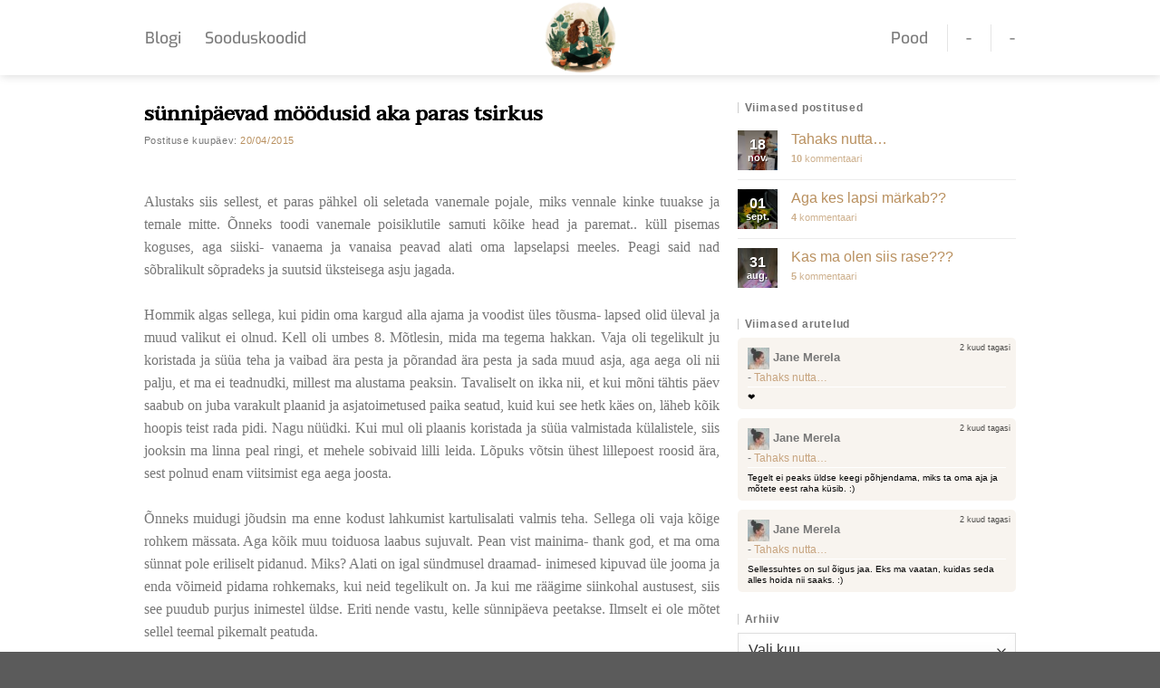

--- FILE ---
content_type: text/html; charset=UTF-8
request_url: https://janeblogi.ee/sunnipaevad-moodusid-aka-paras-tsirkus/
body_size: 20827
content:
<!DOCTYPE html>
<html lang="et" prefix="og: https://ogp.me/ns#" class="loading-site no-js">
<head>
	<meta charset="UTF-8" />
	<link rel="profile" href="http://gmpg.org/xfn/11" />
	<link rel="pingback" href="https://janeblogi.ee/xmlrpc.php" />

	<script>(function(html){html.className = html.className.replace(/\bno-js\b/,'js')})(document.documentElement);</script>
<meta name="viewport" content="width=device-width, initial-scale=1" />
<!-- Search Engine Optimization by Rank Math - https://rankmath.com/ -->
<title>sünnipäevad möödusid aka paras tsirkus | Janeblogi</title>
<meta name="description" content="Alustaks siis sellest, et paras pähkel oli seletada vanemale pojale, miks vennale kinke tuuakse ja temale mitte. Õnneks toodi vanemale poisiklutile samuti"/>
<meta name="robots" content="follow, index, max-snippet:-1, max-video-preview:-1, max-image-preview:large"/>
<link rel="canonical" href="https://janeblogi.ee/sunnipaevad-moodusid-aka-paras-tsirkus/" />
<meta property="og:locale" content="et_EE" />
<meta property="og:type" content="article" />
<meta property="og:title" content="sünnipäevad möödusid aka paras tsirkus | Janeblogi" />
<meta property="og:description" content="Alustaks siis sellest, et paras pähkel oli seletada vanemale pojale, miks vennale kinke tuuakse ja temale mitte. Õnneks toodi vanemale poisiklutile samuti" />
<meta property="og:url" content="https://janeblogi.ee/sunnipaevad-moodusid-aka-paras-tsirkus/" />
<meta property="og:site_name" content="Janeblogi" />
<meta property="article:section" content="Määratlemata" />
<meta property="og:image" content="https://janeblogi.ee/wp-content/uploads/2024/06/Picsart_24-06-14_08-29-14-416-1024x489.png" />
<meta property="og:image:secure_url" content="https://janeblogi.ee/wp-content/uploads/2024/06/Picsart_24-06-14_08-29-14-416-1024x489.png" />
<meta property="og:image:width" content="1020" />
<meta property="og:image:height" content="487" />
<meta property="og:image:alt" content="sünnipäevad möödusid aka paras tsirkus" />
<meta property="og:image:type" content="image/png" />
<meta property="article:published_time" content="2015-04-20T19:18:00+03:00" />
<meta name="twitter:card" content="summary_large_image" />
<meta name="twitter:title" content="sünnipäevad möödusid aka paras tsirkus | Janeblogi" />
<meta name="twitter:description" content="Alustaks siis sellest, et paras pähkel oli seletada vanemale pojale, miks vennale kinke tuuakse ja temale mitte. Õnneks toodi vanemale poisiklutile samuti" />
<meta name="twitter:image" content="https://janeblogi.ee/wp-content/uploads/2024/06/Picsart_24-06-14_08-29-14-416-1024x489.png" />
<meta name="twitter:label1" content="Written by" />
<meta name="twitter:data1" content="Jane Merela" />
<meta name="twitter:label2" content="Time to read" />
<meta name="twitter:data2" content="1 minute" />
<script type="application/ld+json" class="rank-math-schema">{"@context":"https://schema.org","@graph":[{"@type":["Person","Organization"],"@id":"https://janeblogi.ee/#person","name":"JALMERS BLOGI O\u00dc","logo":{"@type":"ImageObject","@id":"https://janeblogi.ee/#logo","url":"https://janeblogi.ee/wp-content/uploads/2024/07/Jane-blogi-ruut-logo.png","contentUrl":"https://janeblogi.ee/wp-content/uploads/2024/07/Jane-blogi-ruut-logo.png","caption":"Janeblogi","inLanguage":"et","width":"600","height":"600"},"image":{"@type":"ImageObject","@id":"https://janeblogi.ee/#logo","url":"https://janeblogi.ee/wp-content/uploads/2024/07/Jane-blogi-ruut-logo.png","contentUrl":"https://janeblogi.ee/wp-content/uploads/2024/07/Jane-blogi-ruut-logo.png","caption":"Janeblogi","inLanguage":"et","width":"600","height":"600"}},{"@type":"WebSite","@id":"https://janeblogi.ee/#website","url":"https://janeblogi.ee","name":"Janeblogi","publisher":{"@id":"https://janeblogi.ee/#person"},"inLanguage":"et"},{"@type":"ImageObject","@id":"https://janeblogib.files.wordpress.com/2015/04/7cb6c-viimane.jpg","url":"https://janeblogib.files.wordpress.com/2015/04/7cb6c-viimane.jpg","width":"200","height":"200","inLanguage":"et"},{"@type":"WebPage","@id":"https://janeblogi.ee/sunnipaevad-moodusid-aka-paras-tsirkus/#webpage","url":"https://janeblogi.ee/sunnipaevad-moodusid-aka-paras-tsirkus/","name":"s\u00fcnnip\u00e4evad m\u00f6\u00f6dusid aka paras tsirkus | Janeblogi","datePublished":"2015-04-20T19:18:00+03:00","dateModified":"2015-04-20T19:18:00+03:00","isPartOf":{"@id":"https://janeblogi.ee/#website"},"primaryImageOfPage":{"@id":"https://janeblogib.files.wordpress.com/2015/04/7cb6c-viimane.jpg"},"inLanguage":"et"},{"@type":"Person","@id":"https://janeblogi.ee/sunnipaevad-moodusid-aka-paras-tsirkus/#author","name":"Jane Merela","description":"K\u00f5igi emotsioonidega \u00fcks lapsemeelne ema, kes jagab oma elu muresid ja r\u00f5\u00f5me, aga k\u00f5ige selle juures ei h\u00e4bene siin elus suurt midagi.","image":{"@type":"ImageObject","@id":"https://secure.gravatar.com/avatar/46a41158f0cb98075ffa35e80e32b4bcd771f608d9a7513587788dafff971b3f?s=96&amp;d=identicon&amp;r=g","url":"https://secure.gravatar.com/avatar/46a41158f0cb98075ffa35e80e32b4bcd771f608d9a7513587788dafff971b3f?s=96&amp;d=identicon&amp;r=g","caption":"Jane Merela","inLanguage":"et"}},{"@type":"BlogPosting","headline":"s\u00fcnnip\u00e4evad m\u00f6\u00f6dusid aka paras tsirkus | Janeblogi","datePublished":"2015-04-20T19:18:00+03:00","dateModified":"2015-04-20T19:18:00+03:00","articleSection":"M\u00e4\u00e4ratlemata","author":{"@id":"https://janeblogi.ee/sunnipaevad-moodusid-aka-paras-tsirkus/#author","name":"Jane Merela"},"publisher":{"@id":"https://janeblogi.ee/#person"},"description":"Alustaks siis sellest, et paras p\u00e4hkel oli seletada vanemale pojale, miks vennale kinke tuuakse ja temale mitte. \u00d5nneks toodi vanemale poisiklutile samuti","name":"s\u00fcnnip\u00e4evad m\u00f6\u00f6dusid aka paras tsirkus | Janeblogi","@id":"https://janeblogi.ee/sunnipaevad-moodusid-aka-paras-tsirkus/#richSnippet","isPartOf":{"@id":"https://janeblogi.ee/sunnipaevad-moodusid-aka-paras-tsirkus/#webpage"},"image":{"@id":"https://janeblogib.files.wordpress.com/2015/04/7cb6c-viimane.jpg"},"inLanguage":"et","mainEntityOfPage":{"@id":"https://janeblogi.ee/sunnipaevad-moodusid-aka-paras-tsirkus/#webpage"}}]}</script>
<!-- /Rank Math WordPress SEO plugin -->

<link rel='dns-prefetch' href='//static.klaviyo.com' />
<link rel='prefetch' href='https://janeblogi.ee/wp-content/themes/flatsome/assets/js/flatsome.js?ver=8e60d746741250b4dd4e' />
<link rel='prefetch' href='https://janeblogi.ee/wp-content/themes/flatsome/assets/js/chunk.slider.js?ver=3.19.4' />
<link rel='prefetch' href='https://janeblogi.ee/wp-content/themes/flatsome/assets/js/chunk.popups.js?ver=3.19.4' />
<link rel='prefetch' href='https://janeblogi.ee/wp-content/themes/flatsome/assets/js/chunk.tooltips.js?ver=3.19.4' />
<link rel="alternate" type="application/rss+xml" title="Janeblogi &raquo; RSS" href="https://janeblogi.ee/feed/" />
<link rel="alternate" type="application/rss+xml" title="Janeblogi &raquo; Kommentaaride RSS" href="https://janeblogi.ee/comments/feed/" />
<link rel="alternate" type="application/rss+xml" title="Janeblogi &raquo; sünnipäevad möödusid aka paras tsirkus Kommentaaride RSS" href="https://janeblogi.ee/sunnipaevad-moodusid-aka-paras-tsirkus/feed/" />
<link rel="alternate" title="oEmbed (JSON)" type="application/json+oembed" href="https://janeblogi.ee/wp-json/oembed/1.0/embed?url=https%3A%2F%2Fjaneblogi.ee%2Fsunnipaevad-moodusid-aka-paras-tsirkus%2F" />
<link rel="alternate" title="oEmbed (XML)" type="text/xml+oembed" href="https://janeblogi.ee/wp-json/oembed/1.0/embed?url=https%3A%2F%2Fjaneblogi.ee%2Fsunnipaevad-moodusid-aka-paras-tsirkus%2F&#038;format=xml" />
<style id='wp-img-auto-sizes-contain-inline-css' type='text/css'>
img:is([sizes=auto i],[sizes^="auto," i]){contain-intrinsic-size:3000px 1500px}
/*# sourceURL=wp-img-auto-sizes-contain-inline-css */
</style>
<link rel='stylesheet' id='flatsome-main-css' href='https://janeblogi.ee/wp-content/themes/flatsome/assets/css/flatsome.css?ver=3.19.4' type='text/css' media='all' />
<style id='flatsome-main-inline-css' type='text/css'>
@font-face {
				font-family: "fl-icons";
				font-display: block;
				src: url(https://janeblogi.ee/wp-content/themes/flatsome/assets/css/icons/fl-icons.eot?v=3.19.4);
				src:
					url(https://janeblogi.ee/wp-content/themes/flatsome/assets/css/icons/fl-icons.eot#iefix?v=3.19.4) format("embedded-opentype"),
					url(https://janeblogi.ee/wp-content/themes/flatsome/assets/css/icons/fl-icons.woff2?v=3.19.4) format("woff2"),
					url(https://janeblogi.ee/wp-content/themes/flatsome/assets/css/icons/fl-icons.ttf?v=3.19.4) format("truetype"),
					url(https://janeblogi.ee/wp-content/themes/flatsome/assets/css/icons/fl-icons.woff?v=3.19.4) format("woff"),
					url(https://janeblogi.ee/wp-content/themes/flatsome/assets/css/icons/fl-icons.svg?v=3.19.4#fl-icons) format("svg");
			}
/*# sourceURL=flatsome-main-inline-css */
</style>
<link rel='stylesheet' id='flatsome-style-css' href='https://janeblogi.ee/wp-content/themes/flatsome-child/style.css?ver=3.0' type='text/css' media='all' />
<link rel='stylesheet' id='decent-comments-widget-css' href='https://janeblogi.ee/wp-content/plugins/decent-comments/css/decent-comments-widget.css' type='text/css' media='all' />
<script type="text/javascript" id="ruigehond006_javascript-js-extra">
/* <![CDATA[ */
var ruigehond006_c = {"bar_attach":"top","bar_color":"#df527f","bar_height":".5vh","post_types":["post"],"stick_relative":"on","mark_it_zero":"on","aria_label":"","ert_speed":"0","ert_snippet":"","post_identifier":".post-2869.post.type-post.status-publish.format-standard.hentry.category-maaratlemata","post_id":"2869"};
//# sourceURL=ruigehond006_javascript-js-extra
/* ]]> */
</script>
<script type="text/javascript" src="https://janeblogi.ee/wp-content/plugins/wp-reading-progress/wp-reading-progress.min.js?ver=1.6.0" id="ruigehond006_javascript-js"></script>
<script type="text/javascript" src="https://janeblogi.ee/wp-includes/js/jquery/jquery.min.js?ver=3.7.1" id="jquery-core-js"></script>
<link rel="https://api.w.org/" href="https://janeblogi.ee/wp-json/" /><link rel="alternate" title="JSON" type="application/json" href="https://janeblogi.ee/wp-json/wp/v2/posts/2869" /><link rel="EditURI" type="application/rsd+xml" title="RSD" href="https://janeblogi.ee/xmlrpc.php?rsd" />
<meta name="generator" content="WordPress 6.9" />
<link rel='shortlink' href='https://janeblogi.ee/?p=2869' />
<!-- Google Tag Manager -->
<script>(function(w,d,s,l,i){w[l]=w[l]||[];w[l].push({'gtm.start':
new Date().getTime(),event:'gtm.js'});var f=d.getElementsByTagName(s)[0],
j=d.createElement(s),dl=l!='dataLayer'?'&l='+l:'';j.async=true;j.src=
'https://www.googletagmanager.com/gtm.js?id='+i+dl;f.parentNode.insertBefore(j,f);
})(window,document,'script','dataLayer','GTM-NJSWLS5P');</script>
<!-- End Google Tag Manager -->

<script async src="https://pagead2.googlesyndication.com/pagead/js/adsbygoogle.js?client=ca-pub-1624782424033220"
     crossorigin="anonymous"></script><style>#ruigehond006_wrap{z-index:10001;position:fixed;display:block;left:0;width:100%;margin:0;overflow:visible}#ruigehond006_inner{position:absolute;height:0;width:inherit;background-color:rgba(255,255,255,.2);-webkit-transition:height .4s;transition:height .4s}html[dir=rtl] #ruigehond006_wrap{text-align:right}#ruigehond006_bar{width:0;height:100%;background-color:transparent}</style><link rel="icon" href="https://janeblogi.ee/wp-content/uploads/2024/07/cropped-Janeblogi-32x32.jpg" sizes="32x32" />
<link rel="icon" href="https://janeblogi.ee/wp-content/uploads/2024/07/cropped-Janeblogi-192x192.jpg" sizes="192x192" />
<link rel="apple-touch-icon" href="https://janeblogi.ee/wp-content/uploads/2024/07/cropped-Janeblogi-180x180.jpg" />
<meta name="msapplication-TileImage" content="https://janeblogi.ee/wp-content/uploads/2024/07/cropped-Janeblogi-270x270.jpg" />
<style id="custom-css" type="text/css">:root {--primary-color: #cab090;--fs-color-primary: #cab090;--fs-color-secondary: #d26e4b;--fs-color-success: #7a9c59;--fs-color-alert: #b20000;--fs-experimental-link-color: #b9905f;--fs-experimental-link-color-hover: #111;}.tooltipster-base {--tooltip-color: #fff;--tooltip-bg-color: #000;}.off-canvas-right .mfp-content, .off-canvas-left .mfp-content {--drawer-width: 300px;}.container-width, .full-width .ubermenu-nav, .container, .row{max-width: 990px}.row.row-collapse{max-width: 960px}.row.row-small{max-width: 982.5px}.row.row-large{max-width: 1020px}.header-main{height: 83px}#logo img{max-height: 83px}#logo{width:81px;}#logo a{max-width:300px;}.header-top{min-height: 30px}.transparent .header-main{height: 90px}.transparent #logo img{max-height: 90px}.has-transparent + .page-title:first-of-type,.has-transparent + #main > .page-title,.has-transparent + #main > div > .page-title,.has-transparent + #main .page-header-wrapper:first-of-type .page-title{padding-top: 90px;}.header.show-on-scroll,.stuck .header-main{height:70px!important}.stuck #logo img{max-height: 70px!important}.header-bottom {background-color: #f1f1f1}.header-main .nav > li > a{line-height: 16px }.stuck .header-main .nav > li > a{line-height: 50px }@media (max-width: 549px) {.header-main{height: 70px}#logo img{max-height: 70px}}body{color: #777777}h1,h2,h3,h4,h5,h6,.heading-font{color: #555555;}body{font-size: 100%;}@media screen and (max-width: 549px){body{font-size: 95%;}}.nav > li > a {font-family: Exo, sans-serif;}.mobile-sidebar-levels-2 .nav > li > ul > li > a {font-family: Exo, sans-serif;}.nav > li > a,.mobile-sidebar-levels-2 .nav > li > ul > li > a {font-weight: 500;font-style: normal;}h1,h2,h3,h4,h5,h6,.heading-font, .off-canvas-center .nav-sidebar.nav-vertical > li > a{font-family: Taviraj, sans-serif;}h1,h2,h3,h4,h5,h6,.heading-font,.banner h1,.banner h2 {font-weight: 500;font-style: normal;}.alt-font{font-family: "Dancing Script", sans-serif;}.alt-font {font-weight: 400!important;font-style: normal!important;}input[type='submit'], input[type="button"], button:not(.icon), .button:not(.icon){border-radius: 25px!important}.nav-vertical-fly-out > li + li {border-top-width: 1px; border-top-style: solid;}.label-new.menu-item > a:after{content:"New";}.label-hot.menu-item > a:after{content:"Hot";}.label-sale.menu-item > a:after{content:"Sale";}.label-popular.menu-item > a:after{content:"Popular";}</style><style id="kirki-inline-styles">/* thai */
@font-face {
  font-family: 'Taviraj';
  font-style: normal;
  font-weight: 500;
  font-display: swap;
  src: url(https://janeblogi.ee/wp-content/fonts/taviraj/ahccv8Cj3ylylTXzRBoIR_pRgHS5.woff2) format('woff2');
  unicode-range: U+02D7, U+0303, U+0331, U+0E01-0E5B, U+200C-200D, U+25CC;
}
/* vietnamese */
@font-face {
  font-family: 'Taviraj';
  font-style: normal;
  font-weight: 500;
  font-display: swap;
  src: url(https://janeblogi.ee/wp-content/fonts/taviraj/ahccv8Cj3ylylTXzRBoIR-FRgHS5.woff2) format('woff2');
  unicode-range: U+0102-0103, U+0110-0111, U+0128-0129, U+0168-0169, U+01A0-01A1, U+01AF-01B0, U+0300-0301, U+0303-0304, U+0308-0309, U+0323, U+0329, U+1EA0-1EF9, U+20AB;
}
/* latin-ext */
@font-face {
  font-family: 'Taviraj';
  font-style: normal;
  font-weight: 500;
  font-display: swap;
  src: url(https://janeblogi.ee/wp-content/fonts/taviraj/ahccv8Cj3ylylTXzRBoIR-BRgHS5.woff2) format('woff2');
  unicode-range: U+0100-02BA, U+02BD-02C5, U+02C7-02CC, U+02CE-02D7, U+02DD-02FF, U+0304, U+0308, U+0329, U+1D00-1DBF, U+1E00-1E9F, U+1EF2-1EFF, U+2020, U+20A0-20AB, U+20AD-20C0, U+2113, U+2C60-2C7F, U+A720-A7FF;
}
/* latin */
@font-face {
  font-family: 'Taviraj';
  font-style: normal;
  font-weight: 500;
  font-display: swap;
  src: url(https://janeblogi.ee/wp-content/fonts/taviraj/ahccv8Cj3ylylTXzRBoIR-5RgA.woff2) format('woff2');
  unicode-range: U+0000-00FF, U+0131, U+0152-0153, U+02BB-02BC, U+02C6, U+02DA, U+02DC, U+0304, U+0308, U+0329, U+2000-206F, U+20AC, U+2122, U+2191, U+2193, U+2212, U+2215, U+FEFF, U+FFFD;
}/* vietnamese */
@font-face {
  font-family: 'Exo';
  font-style: normal;
  font-weight: 500;
  font-display: swap;
  src: url(https://janeblogi.ee/wp-content/fonts/exo/4UaZrEtFpBI4f1ZSIK9d4LjJ4mE3OwtmO24p.woff2) format('woff2');
  unicode-range: U+0102-0103, U+0110-0111, U+0128-0129, U+0168-0169, U+01A0-01A1, U+01AF-01B0, U+0300-0301, U+0303-0304, U+0308-0309, U+0323, U+0329, U+1EA0-1EF9, U+20AB;
}
/* latin-ext */
@font-face {
  font-family: 'Exo';
  font-style: normal;
  font-weight: 500;
  font-display: swap;
  src: url(https://janeblogi.ee/wp-content/fonts/exo/4UaZrEtFpBI4f1ZSIK9d4LjJ4mE3OwpmO24p.woff2) format('woff2');
  unicode-range: U+0100-02BA, U+02BD-02C5, U+02C7-02CC, U+02CE-02D7, U+02DD-02FF, U+0304, U+0308, U+0329, U+1D00-1DBF, U+1E00-1E9F, U+1EF2-1EFF, U+2020, U+20A0-20AB, U+20AD-20C0, U+2113, U+2C60-2C7F, U+A720-A7FF;
}
/* latin */
@font-face {
  font-family: 'Exo';
  font-style: normal;
  font-weight: 500;
  font-display: swap;
  src: url(https://janeblogi.ee/wp-content/fonts/exo/4UaZrEtFpBI4f1ZSIK9d4LjJ4mE3OwRmOw.woff2) format('woff2');
  unicode-range: U+0000-00FF, U+0131, U+0152-0153, U+02BB-02BC, U+02C6, U+02DA, U+02DC, U+0304, U+0308, U+0329, U+2000-206F, U+20AC, U+2122, U+2191, U+2193, U+2212, U+2215, U+FEFF, U+FFFD;
}/* vietnamese */
@font-face {
  font-family: 'Dancing Script';
  font-style: normal;
  font-weight: 400;
  font-display: swap;
  src: url(https://janeblogi.ee/wp-content/fonts/dancing-script/If2cXTr6YS-zF4S-kcSWSVi_sxjsohD9F50Ruu7BMSo3Rep8ltA.woff2) format('woff2');
  unicode-range: U+0102-0103, U+0110-0111, U+0128-0129, U+0168-0169, U+01A0-01A1, U+01AF-01B0, U+0300-0301, U+0303-0304, U+0308-0309, U+0323, U+0329, U+1EA0-1EF9, U+20AB;
}
/* latin-ext */
@font-face {
  font-family: 'Dancing Script';
  font-style: normal;
  font-weight: 400;
  font-display: swap;
  src: url(https://janeblogi.ee/wp-content/fonts/dancing-script/If2cXTr6YS-zF4S-kcSWSVi_sxjsohD9F50Ruu7BMSo3ROp8ltA.woff2) format('woff2');
  unicode-range: U+0100-02BA, U+02BD-02C5, U+02C7-02CC, U+02CE-02D7, U+02DD-02FF, U+0304, U+0308, U+0329, U+1D00-1DBF, U+1E00-1E9F, U+1EF2-1EFF, U+2020, U+20A0-20AB, U+20AD-20C0, U+2113, U+2C60-2C7F, U+A720-A7FF;
}
/* latin */
@font-face {
  font-family: 'Dancing Script';
  font-style: normal;
  font-weight: 400;
  font-display: swap;
  src: url(https://janeblogi.ee/wp-content/fonts/dancing-script/If2cXTr6YS-zF4S-kcSWSVi_sxjsohD9F50Ruu7BMSo3Sup8.woff2) format('woff2');
  unicode-range: U+0000-00FF, U+0131, U+0152-0153, U+02BB-02BC, U+02C6, U+02DA, U+02DC, U+0304, U+0308, U+0329, U+2000-206F, U+20AC, U+2122, U+2191, U+2193, U+2212, U+2215, U+FEFF, U+FFFD;
}</style><style id='wp-block-paragraph-inline-css' type='text/css'>
.is-small-text{font-size:.875em}.is-regular-text{font-size:1em}.is-large-text{font-size:2.25em}.is-larger-text{font-size:3em}.has-drop-cap:not(:focus):first-letter{float:left;font-size:8.4em;font-style:normal;font-weight:100;line-height:.68;margin:.05em .1em 0 0;text-transform:uppercase}body.rtl .has-drop-cap:not(:focus):first-letter{float:none;margin-left:.1em}p.has-drop-cap.has-background{overflow:hidden}:root :where(p.has-background){padding:1.25em 2.375em}:where(p.has-text-color:not(.has-link-color)) a{color:inherit}p.has-text-align-left[style*="writing-mode:vertical-lr"],p.has-text-align-right[style*="writing-mode:vertical-rl"]{rotate:180deg}
/*# sourceURL=https://janeblogi.ee/wp-includes/blocks/paragraph/style.min.css */
</style>
<style id='global-styles-inline-css' type='text/css'>
:root{--wp--preset--aspect-ratio--square: 1;--wp--preset--aspect-ratio--4-3: 4/3;--wp--preset--aspect-ratio--3-4: 3/4;--wp--preset--aspect-ratio--3-2: 3/2;--wp--preset--aspect-ratio--2-3: 2/3;--wp--preset--aspect-ratio--16-9: 16/9;--wp--preset--aspect-ratio--9-16: 9/16;--wp--preset--color--black: #000000;--wp--preset--color--cyan-bluish-gray: #abb8c3;--wp--preset--color--white: #ffffff;--wp--preset--color--pale-pink: #f78da7;--wp--preset--color--vivid-red: #cf2e2e;--wp--preset--color--luminous-vivid-orange: #ff6900;--wp--preset--color--luminous-vivid-amber: #fcb900;--wp--preset--color--light-green-cyan: #7bdcb5;--wp--preset--color--vivid-green-cyan: #00d084;--wp--preset--color--pale-cyan-blue: #8ed1fc;--wp--preset--color--vivid-cyan-blue: #0693e3;--wp--preset--color--vivid-purple: #9b51e0;--wp--preset--color--primary: #cab090;--wp--preset--color--secondary: #d26e4b;--wp--preset--color--success: #7a9c59;--wp--preset--color--alert: #b20000;--wp--preset--gradient--vivid-cyan-blue-to-vivid-purple: linear-gradient(135deg,rgb(6,147,227) 0%,rgb(155,81,224) 100%);--wp--preset--gradient--light-green-cyan-to-vivid-green-cyan: linear-gradient(135deg,rgb(122,220,180) 0%,rgb(0,208,130) 100%);--wp--preset--gradient--luminous-vivid-amber-to-luminous-vivid-orange: linear-gradient(135deg,rgb(252,185,0) 0%,rgb(255,105,0) 100%);--wp--preset--gradient--luminous-vivid-orange-to-vivid-red: linear-gradient(135deg,rgb(255,105,0) 0%,rgb(207,46,46) 100%);--wp--preset--gradient--very-light-gray-to-cyan-bluish-gray: linear-gradient(135deg,rgb(238,238,238) 0%,rgb(169,184,195) 100%);--wp--preset--gradient--cool-to-warm-spectrum: linear-gradient(135deg,rgb(74,234,220) 0%,rgb(151,120,209) 20%,rgb(207,42,186) 40%,rgb(238,44,130) 60%,rgb(251,105,98) 80%,rgb(254,248,76) 100%);--wp--preset--gradient--blush-light-purple: linear-gradient(135deg,rgb(255,206,236) 0%,rgb(152,150,240) 100%);--wp--preset--gradient--blush-bordeaux: linear-gradient(135deg,rgb(254,205,165) 0%,rgb(254,45,45) 50%,rgb(107,0,62) 100%);--wp--preset--gradient--luminous-dusk: linear-gradient(135deg,rgb(255,203,112) 0%,rgb(199,81,192) 50%,rgb(65,88,208) 100%);--wp--preset--gradient--pale-ocean: linear-gradient(135deg,rgb(255,245,203) 0%,rgb(182,227,212) 50%,rgb(51,167,181) 100%);--wp--preset--gradient--electric-grass: linear-gradient(135deg,rgb(202,248,128) 0%,rgb(113,206,126) 100%);--wp--preset--gradient--midnight: linear-gradient(135deg,rgb(2,3,129) 0%,rgb(40,116,252) 100%);--wp--preset--font-size--small: 13px;--wp--preset--font-size--medium: 20px;--wp--preset--font-size--large: 36px;--wp--preset--font-size--x-large: 42px;--wp--preset--spacing--20: 0.44rem;--wp--preset--spacing--30: 0.67rem;--wp--preset--spacing--40: 1rem;--wp--preset--spacing--50: 1.5rem;--wp--preset--spacing--60: 2.25rem;--wp--preset--spacing--70: 3.38rem;--wp--preset--spacing--80: 5.06rem;--wp--preset--shadow--natural: 6px 6px 9px rgba(0, 0, 0, 0.2);--wp--preset--shadow--deep: 12px 12px 50px rgba(0, 0, 0, 0.4);--wp--preset--shadow--sharp: 6px 6px 0px rgba(0, 0, 0, 0.2);--wp--preset--shadow--outlined: 6px 6px 0px -3px rgb(255, 255, 255), 6px 6px rgb(0, 0, 0);--wp--preset--shadow--crisp: 6px 6px 0px rgb(0, 0, 0);}:where(body) { margin: 0; }.wp-site-blocks > .alignleft { float: left; margin-right: 2em; }.wp-site-blocks > .alignright { float: right; margin-left: 2em; }.wp-site-blocks > .aligncenter { justify-content: center; margin-left: auto; margin-right: auto; }:where(.is-layout-flex){gap: 0.5em;}:where(.is-layout-grid){gap: 0.5em;}.is-layout-flow > .alignleft{float: left;margin-inline-start: 0;margin-inline-end: 2em;}.is-layout-flow > .alignright{float: right;margin-inline-start: 2em;margin-inline-end: 0;}.is-layout-flow > .aligncenter{margin-left: auto !important;margin-right: auto !important;}.is-layout-constrained > .alignleft{float: left;margin-inline-start: 0;margin-inline-end: 2em;}.is-layout-constrained > .alignright{float: right;margin-inline-start: 2em;margin-inline-end: 0;}.is-layout-constrained > .aligncenter{margin-left: auto !important;margin-right: auto !important;}.is-layout-constrained > :where(:not(.alignleft):not(.alignright):not(.alignfull)){margin-left: auto !important;margin-right: auto !important;}body .is-layout-flex{display: flex;}.is-layout-flex{flex-wrap: wrap;align-items: center;}.is-layout-flex > :is(*, div){margin: 0;}body .is-layout-grid{display: grid;}.is-layout-grid > :is(*, div){margin: 0;}body{padding-top: 0px;padding-right: 0px;padding-bottom: 0px;padding-left: 0px;}a:where(:not(.wp-element-button)){text-decoration: none;}:root :where(.wp-element-button, .wp-block-button__link){background-color: #32373c;border-width: 0;color: #fff;font-family: inherit;font-size: inherit;font-style: inherit;font-weight: inherit;letter-spacing: inherit;line-height: inherit;padding-top: calc(0.667em + 2px);padding-right: calc(1.333em + 2px);padding-bottom: calc(0.667em + 2px);padding-left: calc(1.333em + 2px);text-decoration: none;text-transform: inherit;}.has-black-color{color: var(--wp--preset--color--black) !important;}.has-cyan-bluish-gray-color{color: var(--wp--preset--color--cyan-bluish-gray) !important;}.has-white-color{color: var(--wp--preset--color--white) !important;}.has-pale-pink-color{color: var(--wp--preset--color--pale-pink) !important;}.has-vivid-red-color{color: var(--wp--preset--color--vivid-red) !important;}.has-luminous-vivid-orange-color{color: var(--wp--preset--color--luminous-vivid-orange) !important;}.has-luminous-vivid-amber-color{color: var(--wp--preset--color--luminous-vivid-amber) !important;}.has-light-green-cyan-color{color: var(--wp--preset--color--light-green-cyan) !important;}.has-vivid-green-cyan-color{color: var(--wp--preset--color--vivid-green-cyan) !important;}.has-pale-cyan-blue-color{color: var(--wp--preset--color--pale-cyan-blue) !important;}.has-vivid-cyan-blue-color{color: var(--wp--preset--color--vivid-cyan-blue) !important;}.has-vivid-purple-color{color: var(--wp--preset--color--vivid-purple) !important;}.has-primary-color{color: var(--wp--preset--color--primary) !important;}.has-secondary-color{color: var(--wp--preset--color--secondary) !important;}.has-success-color{color: var(--wp--preset--color--success) !important;}.has-alert-color{color: var(--wp--preset--color--alert) !important;}.has-black-background-color{background-color: var(--wp--preset--color--black) !important;}.has-cyan-bluish-gray-background-color{background-color: var(--wp--preset--color--cyan-bluish-gray) !important;}.has-white-background-color{background-color: var(--wp--preset--color--white) !important;}.has-pale-pink-background-color{background-color: var(--wp--preset--color--pale-pink) !important;}.has-vivid-red-background-color{background-color: var(--wp--preset--color--vivid-red) !important;}.has-luminous-vivid-orange-background-color{background-color: var(--wp--preset--color--luminous-vivid-orange) !important;}.has-luminous-vivid-amber-background-color{background-color: var(--wp--preset--color--luminous-vivid-amber) !important;}.has-light-green-cyan-background-color{background-color: var(--wp--preset--color--light-green-cyan) !important;}.has-vivid-green-cyan-background-color{background-color: var(--wp--preset--color--vivid-green-cyan) !important;}.has-pale-cyan-blue-background-color{background-color: var(--wp--preset--color--pale-cyan-blue) !important;}.has-vivid-cyan-blue-background-color{background-color: var(--wp--preset--color--vivid-cyan-blue) !important;}.has-vivid-purple-background-color{background-color: var(--wp--preset--color--vivid-purple) !important;}.has-primary-background-color{background-color: var(--wp--preset--color--primary) !important;}.has-secondary-background-color{background-color: var(--wp--preset--color--secondary) !important;}.has-success-background-color{background-color: var(--wp--preset--color--success) !important;}.has-alert-background-color{background-color: var(--wp--preset--color--alert) !important;}.has-black-border-color{border-color: var(--wp--preset--color--black) !important;}.has-cyan-bluish-gray-border-color{border-color: var(--wp--preset--color--cyan-bluish-gray) !important;}.has-white-border-color{border-color: var(--wp--preset--color--white) !important;}.has-pale-pink-border-color{border-color: var(--wp--preset--color--pale-pink) !important;}.has-vivid-red-border-color{border-color: var(--wp--preset--color--vivid-red) !important;}.has-luminous-vivid-orange-border-color{border-color: var(--wp--preset--color--luminous-vivid-orange) !important;}.has-luminous-vivid-amber-border-color{border-color: var(--wp--preset--color--luminous-vivid-amber) !important;}.has-light-green-cyan-border-color{border-color: var(--wp--preset--color--light-green-cyan) !important;}.has-vivid-green-cyan-border-color{border-color: var(--wp--preset--color--vivid-green-cyan) !important;}.has-pale-cyan-blue-border-color{border-color: var(--wp--preset--color--pale-cyan-blue) !important;}.has-vivid-cyan-blue-border-color{border-color: var(--wp--preset--color--vivid-cyan-blue) !important;}.has-vivid-purple-border-color{border-color: var(--wp--preset--color--vivid-purple) !important;}.has-primary-border-color{border-color: var(--wp--preset--color--primary) !important;}.has-secondary-border-color{border-color: var(--wp--preset--color--secondary) !important;}.has-success-border-color{border-color: var(--wp--preset--color--success) !important;}.has-alert-border-color{border-color: var(--wp--preset--color--alert) !important;}.has-vivid-cyan-blue-to-vivid-purple-gradient-background{background: var(--wp--preset--gradient--vivid-cyan-blue-to-vivid-purple) !important;}.has-light-green-cyan-to-vivid-green-cyan-gradient-background{background: var(--wp--preset--gradient--light-green-cyan-to-vivid-green-cyan) !important;}.has-luminous-vivid-amber-to-luminous-vivid-orange-gradient-background{background: var(--wp--preset--gradient--luminous-vivid-amber-to-luminous-vivid-orange) !important;}.has-luminous-vivid-orange-to-vivid-red-gradient-background{background: var(--wp--preset--gradient--luminous-vivid-orange-to-vivid-red) !important;}.has-very-light-gray-to-cyan-bluish-gray-gradient-background{background: var(--wp--preset--gradient--very-light-gray-to-cyan-bluish-gray) !important;}.has-cool-to-warm-spectrum-gradient-background{background: var(--wp--preset--gradient--cool-to-warm-spectrum) !important;}.has-blush-light-purple-gradient-background{background: var(--wp--preset--gradient--blush-light-purple) !important;}.has-blush-bordeaux-gradient-background{background: var(--wp--preset--gradient--blush-bordeaux) !important;}.has-luminous-dusk-gradient-background{background: var(--wp--preset--gradient--luminous-dusk) !important;}.has-pale-ocean-gradient-background{background: var(--wp--preset--gradient--pale-ocean) !important;}.has-electric-grass-gradient-background{background: var(--wp--preset--gradient--electric-grass) !important;}.has-midnight-gradient-background{background: var(--wp--preset--gradient--midnight) !important;}.has-small-font-size{font-size: var(--wp--preset--font-size--small) !important;}.has-medium-font-size{font-size: var(--wp--preset--font-size--medium) !important;}.has-large-font-size{font-size: var(--wp--preset--font-size--large) !important;}.has-x-large-font-size{font-size: var(--wp--preset--font-size--x-large) !important;}
/*# sourceURL=global-styles-inline-css */
</style>
</head>

<body class="wp-singular post-template-default single single-post postid-2869 single-format-standard wp-theme-flatsome wp-child-theme-flatsome-child header-shadow lightbox nav-dropdown-has-arrow nav-dropdown-has-shadow nav-dropdown-has-border">

<!-- Google Tag Manager (noscript) -->
<noscript><iframe src="https://www.googletagmanager.com/ns.html?id=GTM-NJSWLS5P"
height="0" width="0" style="display:none;visibility:hidden"></iframe></noscript>
<!-- End Google Tag Manager (noscript) -->
<a class="skip-link screen-reader-text" href="#main">Skip to content</a>

<div id="wrapper">

	
	<header id="header" class="header ">
		<div class="header-wrapper">
			<div id="masthead" class="header-main show-logo-center hide-for-sticky">
      <div class="header-inner flex-row container logo-center medium-logo-center" role="navigation">

          <!-- Logo -->
          <div id="logo" class="flex-col logo">
            
<!-- Header logo -->
<a href="https://janeblogi.ee/" title="Janeblogi - kõigest ja mitte millestki" rel="home">
		<img width="736" height="736" src="https://janeblogi.ee/wp-content/uploads/2024/11/8f1de14a-6a44-4057-ba7b-2f0acdf2f899.jpeg" class="header_logo header-logo" alt="Janeblogi"/><img  width="736" height="736" src="https://janeblogi.ee/wp-content/uploads/2024/11/8f1de14a-6a44-4057-ba7b-2f0acdf2f899.jpeg" class="header-logo-dark" alt="Janeblogi"/></a>
          </div>

          <!-- Mobile Left Elements -->
          <div class="flex-col show-for-medium flex-left">
            <ul class="mobile-nav nav nav-left ">
              <li class="nav-icon has-icon">
  		<a href="#" data-open="#main-menu" data-pos="left" data-bg="main-menu-overlay" data-color="" class="is-small" aria-label="Menu" aria-controls="main-menu" aria-expanded="false">

		  <i class="icon-menu" ></i>
		  		</a>
	</li>
            </ul>
          </div>

          <!-- Left Elements -->
          <div class="flex-col hide-for-medium flex-left
            ">
            <ul class="header-nav header-nav-main nav nav-left  nav-line-grow nav-size-xlarge nav-spacing-xlarge" >
              <li id="menu-item-28765" class="menu-item menu-item-type-post_type menu-item-object-page menu-item-home menu-item-28765 menu-item-design-default"><a href="https://janeblogi.ee/" class="nav-top-link">Blogi</a></li>
<li id="menu-item-28909" class="menu-item menu-item-type-post_type menu-item-object-page menu-item-28909 menu-item-design-default"><a href="https://janeblogi.ee/sooduskoodid/" class="nav-top-link">Sooduskoodid</a></li>
            </ul>
          </div>

          <!-- Right Elements -->
          <div class="flex-col hide-for-medium flex-right">
            <ul class="header-nav header-nav-main nav nav-right  nav-line-grow nav-size-xlarge nav-spacing-xlarge">
              <li id="menu-item-28899" class="menu-item menu-item-type-post_type menu-item-object-page menu-item-28899 menu-item-design-default"><a href="https://janeblogi.ee/pood/" class="nav-top-link">Pood</a></li>
<li class="header-divider"></li><li><a class="element-error tooltip" title="WooCommerce needed">-</a></li><li class="header-divider"></li><li><a class="element-error tooltip" title="WooCommerce needed">-</a></li>            </ul>
          </div>

          <!-- Mobile Right Elements -->
          <div class="flex-col show-for-medium flex-right">
            <ul class="mobile-nav nav nav-right ">
                          </ul>
          </div>

      </div>

      </div>

<div class="header-bg-container fill"><div class="header-bg-image fill"></div><div class="header-bg-color fill"></div></div>		</div>
	</header>

	
	<main id="main" class="">

<div id="content" class="blog-wrapper blog-single page-wrapper">
	

<div class="row row-small">

	<div class="large-8 col">
		


<article id="post-2869" class="post-2869 post type-post status-publish format-standard hentry category-maaratlemata">
	<div class="article-inner ">
		<header class="entry-header">
	<div class="entry-header-text entry-header-text-top text-left">
		<h1 class="entry-title">sünnipäevad möödusid aka paras tsirkus</h1><div class="entry-divider is-divider small"></div>
	<div class="entry-meta uppercase is-xsmall">
		<span class="posted-on">Postituse kuupäev: <a href="https://janeblogi.ee/sunnipaevad-moodusid-aka-paras-tsirkus/" rel="bookmark"><time class="entry-date published updated" datetime="2015-04-20T19:18:00+03:00">20/04/2015</time></a></span>	</div>
	</div>
	</header>
		<div class="entry-content single-page">

	<div style="text-align:justify;"><span style="font-family:Georgia, Times New Roman, serif;">Alustaks siis sellest, et paras pähkel oli seletada vanemale pojale, miks vennale kinke tuuakse ja temale mitte. Õnneks toodi vanemale poisiklutile samuti kõike head ja paremat.. küll pisemas koguses, aga siiski- vanaema ja vanaisa peavad alati oma lapselapsi meeles. Peagi said nad sõbralikult sõpradeks ja suutsid üksteisega asju jagada. </span></div>
<div style="text-align:justify;"><span style="font-family:Georgia, Times New Roman, serif;"><br /></span></div>
<div style="text-align:justify;"><span style="font-family:Georgia, Times New Roman, serif;">Hommik algas sellega, kui pidin oma kargud alla ajama ja voodist üles tõusma- lapsed olid üleval ja muud valikut ei olnud. Kell oli umbes 8. Mõtlesin, mida ma tegema hakkan. Vaja oli tegelikult ju koristada ja süüa teha ja vaibad ära pesta ja põrandad ära pesta ja sada muud asja, aga aega oli nii palju, et ma ei teadnudki, millest ma alustama peaksin. Tavaliselt on ikka nii, et kui mõni tähtis päev saabub on juba varakult plaanid ja asjatoimetused paika seatud, kuid kui see hetk käes on, läheb kõik hoopis teist rada pidi. Nagu nüüdki. Kui mul oli plaanis koristada ja süüa valmistada külalistele, siis jooksin ma linna peal ringi, et mehele sobivaid lilli leida. Lõpuks võtsin ühest lillepoest roosid ära, sest polnud enam viitsimist ega aega joosta. </span></div>
<div style="text-align:justify;"><span style="font-family:Georgia, Times New Roman, serif;"><br /></span></div>
<div style="text-align:justify;"><span style="font-family:Georgia, Times New Roman, serif;">Õnneks muidugi jõudsin ma enne kodust lahkumist kartulisalati valmis teha. Sellega oli vaja kõige rohkem mässata. Aga kõik muu toiduosa laabus sujuvalt. Pean vist mainima- thank god, et ma oma sünnat pole eriliselt pidanud. Miks? Alati on igal sündmusel draamad- inimesed kipuvad üle jooma ja enda võimeid pidama rohkemaks, kui neid tegelikult on. Ja kui me räägime siinkohal austusest, siis see puudub purjus inimestel üldse. Eriti nende vastu, kelle sünnipäeva peetakse. Ilmselt ei ole mõtet sellel teemal pikemalt peatuda. </span></div>
<div style="text-align:justify;"><span style="font-family:Georgia, Times New Roman, serif;"><br /></span></div>
<div style="text-align:justify;"><span style="font-family:Georgia, Times New Roman, serif;">Süüa jäi nii palju üle, et isegi tänaseks jagus. Maitsvad toidud olid- valmistamisega ei läinud samuti palju aega. Lups lups ja valmis!</span></div>
<div style="text-align:justify;"><span style="font-family:Georgia, Times New Roman, serif;"><br /></span></div>
<div style="text-align:justify;"><span style="font-family:Georgia, Times New Roman, serif;">Lapsed olid rõõmsad, mina ja mees olime rõõmsad ning saime isegi vahepeal tsirkust nautida, sest peol oli inimesi, kellel olid üksteise suhtes erinevad arvamused. Kaamera taga ei viitsinudki koguaeg istuda. Sellepärast ka nii vähe pilte. </span></div>
<div style="text-align:justify;"><span style="font-family:Georgia, Times New Roman, serif;"><br /></span></div>
<div><span style="font-family:Georgia, Times New Roman, serif;"><br /></span></div>
<div class="separator" style="clear:both;text-align:center;"><a href="https://janeblogib.files.wordpress.com/2015/04/534c3-dsc_1061.jpg" style="margin-left:1em;margin-right:1em;" target="_blank" rel="noopener"><img fetchpriority="high" decoding="async" border="0" src="https://janeblogib.files.wordpress.com/2015/04/534c3-dsc_1061.jpg" height="426" width="640" /></a></div>
<p></p>
<div class="separator" style="clear:both;text-align:center;"><a href="https://janeblogib.files.wordpress.com/2015/04/5a66d-dsc_1065.jpg" style="margin-left:1em;margin-right:1em;" target="_blank" rel="noopener"><img decoding="async" border="0" src="https://janeblogib.files.wordpress.com/2015/04/5a66d-dsc_1065.jpg" height="426" width="640" /></a></div>
<p></p>
<div class="separator" style="clear:both;text-align:center;"><a href="https://janeblogib.files.wordpress.com/2015/04/8b8cb-dsc_1066.jpg" style="margin-left:1em;margin-right:1em;" target="_blank" rel="noopener"><img decoding="async" border="0" src="https://janeblogib.files.wordpress.com/2015/04/8b8cb-dsc_1066.jpg" height="426" width="640" /></a></div>
<div><span style="font-family:Georgia, Times New Roman, serif;"><br /></span></div>
<div class="separator" style="clear:both;text-align:center;"><a href="https://janeblogib.files.wordpress.com/2015/04/929c4-jajah.jpg" style="margin-left:1em;margin-right:1em;" target="_blank" rel="noopener"><img loading="lazy" decoding="async" border="0" src="https://janeblogib.files.wordpress.com/2015/04/929c4-jajah.jpg" height="426" width="640" /></a></div>
<div><span style="font-family:Georgia, Times New Roman, serif;"><br /></span></div>
<div class="separator" style="clear:both;text-align:center;"><a href="https://janeblogib.files.wordpress.com/2015/04/bd04a-dsc_0003.jpg" style="margin-left:1em;margin-right:1em;" target="_blank" rel="noopener"><img loading="lazy" decoding="async" border="0" src="https://janeblogib.files.wordpress.com/2015/04/bd04a-dsc_0003.jpg" height="426" width="640" /></a></div>
<p></p>
<div class="separator" style="clear:both;text-align:center;"><a href="https://janeblogib.files.wordpress.com/2015/04/e4462-dsc_0007.jpg" style="margin-left:1em;margin-right:1em;" target="_blank" rel="noopener"><img loading="lazy" decoding="async" border="0" src="https://janeblogib.files.wordpress.com/2015/04/e4462-dsc_0007.jpg" height="426" width="640" /></a></div>
<p></p>
<div class="separator" style="clear:both;text-align:center;"><a href="https://janeblogib.files.wordpress.com/2015/04/94162-dsc_0010.jpg" style="margin-left:1em;margin-right:1em;" target="_blank" rel="noopener"><img loading="lazy" decoding="async" border="0" src="https://janeblogib.files.wordpress.com/2015/04/94162-dsc_0010.jpg" height="426" width="640" /></a></div>
<p></p>
<div class="separator" style="clear:both;text-align:center;"><a href="https://janeblogib.files.wordpress.com/2015/04/42941-dsc_0019.jpg" style="margin-left:1em;margin-right:1em;" target="_blank" rel="noopener"><img loading="lazy" decoding="async" border="0" src="https://janeblogib.files.wordpress.com/2015/04/42941-dsc_0019.jpg" height="640" width="238" /></a></div>
<p></p>
<div class="separator" style="clear:both;text-align:center;"><a href="https://janeblogib.files.wordpress.com/2015/04/599b5-dsc_0027.jpg" style="margin-left:1em;margin-right:1em;" target="_blank" rel="noopener"><img loading="lazy" decoding="async" border="0" src="https://janeblogib.files.wordpress.com/2015/04/599b5-dsc_0027.jpg" height="640" width="254" /></a></div>
<p></p>
<div class="separator" style="clear:both;text-align:center;"><a href="https://janeblogib.files.wordpress.com/2015/04/587b7-dsc_0043.jpg" style="margin-left:1em;margin-right:1em;" target="_blank" rel="noopener"><img loading="lazy" decoding="async" border="0" src="https://janeblogib.files.wordpress.com/2015/04/587b7-dsc_0043.jpg" height="426" width="640" /></a></div>
<p></p>
<div class="separator" style="clear:both;text-align:center;"><a href="https://janeblogib.files.wordpress.com/2015/04/8e4fe-dsc_0048.jpg" style="margin-left:1em;margin-right:1em;" target="_blank" rel="noopener"><img loading="lazy" decoding="async" border="0" src="https://janeblogib.files.wordpress.com/2015/04/8e4fe-dsc_0048.jpg" height="426" width="640" /></a></div>
<p></p>
<div class="separator" style="clear:both;text-align:center;"><a href="https://janeblogib.files.wordpress.com/2015/04/dad75-dsc_0069.jpg" style="margin-left:1em;margin-right:1em;" target="_blank" rel="noopener"><img loading="lazy" decoding="async" border="0" src="https://janeblogib.files.wordpress.com/2015/04/dad75-dsc_0069.jpg" height="478" width="640" /></a></div>
<div><span style="font-family:Georgia, Times New Roman, serif;"><br /></span></div>
<div>
<div style="text-align:center;"><span style="font-family:Georgia, Times New Roman, serif;">(mitu inimest pidilt puudu, aga siin me oleme :D)</span></div>
<div style="text-align:center;"><span style="font-family:Georgia, Times New Roman, serif;"><br /></span></div>
<div class="separator" style="clear:both;text-align:center;"><a href="https://janeblogib.files.wordpress.com/2015/04/2fbd5-dsc_0102.jpg" style="margin-left:1em;margin-right:1em;" target="_blank" rel="noopener"><img loading="lazy" decoding="async" border="0" src="https://janeblogib.files.wordpress.com/2015/04/2fbd5-dsc_0102.jpg" height="426" width="640" /></a></div>
<p></p>
<div class="separator" style="clear:both;text-align:center;"><a href="https://janeblogib.files.wordpress.com/2015/04/6288a-dsc_0107.jpg" style="margin-left:1em;margin-right:1em;" target="_blank" rel="noopener"><img loading="lazy" decoding="async" border="0" src="https://janeblogib.files.wordpress.com/2015/04/6288a-dsc_0107.jpg" height="640" width="276" /></a></div>
<div class="separator" style="clear:both;text-align:center;"></div>
<div class="separator" style="clear:both;text-align:center;"><a href="https://janeblogib.files.wordpress.com/2015/04/14ddd-dsc_0119.jpg" style="margin-left:1em;margin-right:1em;" target="_blank" rel="noopener"><img loading="lazy" decoding="async" border="0" src="https://janeblogib.files.wordpress.com/2015/04/14ddd-dsc_0119.jpg" height="640" width="358" /></a></div>
<p></p>
<div class="separator" style="clear:both;text-align:center;"><a href="https://janeblogib.files.wordpress.com/2015/04/f6daf-dsc_0130.jpg" style="margin-left:1em;margin-right:1em;" target="_blank" rel="noopener"><img loading="lazy" decoding="async" border="0" src="https://janeblogib.files.wordpress.com/2015/04/f6daf-dsc_0130.jpg" height="640" width="384" /></a></div>
<p></p>
<div class="separator" style="clear:both;text-align:center;"><a href="https://janeblogib.files.wordpress.com/2015/04/e31c8-dsc_1073.jpg" style="margin-left:1em;margin-right:1em;" target="_blank" rel="noopener"><img loading="lazy" decoding="async" border="0" src="https://janeblogib.files.wordpress.com/2015/04/e31c8-dsc_1073.jpg" height="426" width="640" /></a></div>
<p></p>
<div class="separator" style="clear:both;text-align:center;"><a href="https://janeblogib.files.wordpress.com/2015/04/75027-dsc_1084.jpg" style="margin-left:1em;margin-right:1em;" target="_blank" rel="noopener"><img loading="lazy" decoding="async" border="0" src="https://janeblogib.files.wordpress.com/2015/04/75027-dsc_1084.jpg" height="426" width="640" /></a></div>
<p></p>
<div class="separator" style="clear:both;text-align:center;"><a href="https://janeblogib.files.wordpress.com/2015/04/50631-dsc_1096.jpg" style="margin-left:1em;margin-right:1em;" target="_blank" rel="noopener"><img loading="lazy" decoding="async" border="0" src="https://janeblogib.files.wordpress.com/2015/04/50631-dsc_1096.jpg" height="640" width="426" /></a></div>
<div class="separator" style="clear:both;text-align:center;"></div>
<div class="separator" style="clear:both;text-align:center;"><a href="https://janeblogib.files.wordpress.com/2015/04/100a7-mysuperlamepic_3bdfdbaa51dee3c4beb89433d67468a0.jpg" style="margin-left:1em;margin-right:1em;" target="_blank" rel="noopener"><img loading="lazy" decoding="async" border="0" src="https://janeblogib.files.wordpress.com/2015/04/100a7-mysuperlamepic_3bdfdbaa51dee3c4beb89433d67468a0.jpg" height="640" width="434" /></a></div>
<div class="separator" style="clear:both;text-align:center;"></div>
<div class="separator" style="clear:both;text-align:center;"><a href="https://janeblogib.files.wordpress.com/2015/04/7cb6c-viimane.jpg" style="margin-left:1em;margin-right:1em;" target="_blank" rel="noopener"><img loading="lazy" decoding="async" border="0" src="https://janeblogib.files.wordpress.com/2015/04/7cb6c-viimane.jpg" height="426" width="640" /></a></div>
<div class="separator" style="clear:both;text-align:center;"></div>
<div class="separator" style="clear:both;text-align:justify;"><span style="font-family:Georgia, Times New Roman, serif;">Ma olen enam kui kindel, et järgmised sünnipäevad peame lihtsalt oma perega kodus.. teeme pisikese istumise jne. </span></div>
</div>

	
	<div class="blog-share text-center"><div class="is-divider medium"></div><div class="social-icons share-icons share-row relative" ><a href="whatsapp://send?text=s%C3%BCnnip%C3%A4evad%20m%C3%B6%C3%B6dusid%20aka%20paras%20tsirkus - https://janeblogi.ee/sunnipaevad-moodusid-aka-paras-tsirkus/" data-action="share/whatsapp/share" class="icon button circle is-outline tooltip whatsapp show-for-medium" title="Share on WhatsApp" aria-label="Share on WhatsApp" ><i class="icon-whatsapp" ></i></a><a href="https://www.facebook.com/sharer.php?u=https://janeblogi.ee/sunnipaevad-moodusid-aka-paras-tsirkus/" data-label="Facebook" onclick="window.open(this.href,this.title,'width=500,height=500,top=300px,left=300px'); return false;" target="_blank" class="icon button circle is-outline tooltip facebook" title="Share on Facebook" aria-label="Share on Facebook" rel="noopener nofollow" ><i class="icon-facebook" ></i></a><a href="https://twitter.com/share?url=https://janeblogi.ee/sunnipaevad-moodusid-aka-paras-tsirkus/" onclick="window.open(this.href,this.title,'width=500,height=500,top=300px,left=300px'); return false;" target="_blank" class="icon button circle is-outline tooltip twitter" title="Share on Twitter" aria-label="Share on Twitter" rel="noopener nofollow" ><i class="icon-twitter" ></i></a><a href="mailto:?subject=s%C3%BCnnip%C3%A4evad%20m%C3%B6%C3%B6dusid%20aka%20paras%20tsirkus&body=Check%20this%20out%3A%20https%3A%2F%2Fjaneblogi.ee%2Fsunnipaevad-moodusid-aka-paras-tsirkus%2F" class="icon button circle is-outline tooltip email" title="Email to a Friend" aria-label="Email to a Friend" rel="nofollow" ><i class="icon-envelop" ></i></a><a href="https://pinterest.com/pin/create/button?url=https://janeblogi.ee/sunnipaevad-moodusid-aka-paras-tsirkus/&media&description=s%C3%BCnnip%C3%A4evad%20m%C3%B6%C3%B6dusid%20aka%20paras%20tsirkus" onclick="window.open(this.href,this.title,'width=500,height=500,top=300px,left=300px'); return false;" target="_blank" class="icon button circle is-outline tooltip pinterest" title="Pin on Pinterest" aria-label="Pin on Pinterest" rel="noopener nofollow" ><i class="icon-pinterest" ></i></a><a href="https://www.linkedin.com/shareArticle?mini=true&url=https://janeblogi.ee/sunnipaevad-moodusid-aka-paras-tsirkus/&title=s%C3%BCnnip%C3%A4evad%20m%C3%B6%C3%B6dusid%20aka%20paras%20tsirkus" onclick="window.open(this.href,this.title,'width=500,height=500,top=300px,left=300px'); return false;" target="_blank" class="icon button circle is-outline tooltip linkedin" title="Share on LinkedIn" aria-label="Share on LinkedIn" rel="noopener nofollow" ><i class="icon-linkedin" ></i></a></div></div></div>

	<footer class="entry-meta text-left">
		This entry was posted in <a href="https://janeblogi.ee/category/maaratlemata/" rel="category tag">Määratlemata</a>. Bookmark the <a href="https://janeblogi.ee/sunnipaevad-moodusid-aka-paras-tsirkus/" title="Permalink to sünnipäevad möödusid aka paras tsirkus" rel="bookmark">permalink</a>.	</footer>


	</div>
</article>




<div id="comments" class="comments-area">

	
			<h3 class="comments-title uppercase">
			Kommentaarid		</h3>

		<ol class="comment-list">
				<li class="comment even thread-even depth-1" id="li-comment-29">
		<article id="comment-29" class="comment-inner">

            <div class="flex-row align-top">
                <div class="flex-col">
                    <div class="comment-author mr-half">
                        <img alt='' src='https://secure.gravatar.com/avatar/?s=70&#038;d=identicon&#038;r=g' srcset='https://secure.gravatar.com/avatar/?s=140&#038;d=identicon&#038;r=g 2x' class='avatar avatar-70 photo avatar-default' height='70' width='70' loading='lazy' decoding='async'/>                    </div>
                </div>

                <div class="flex-col flex-grow">
                    <cite class="strong fn"><a href="https://www.blogger.com/profile/17725894279170090835" class="url" rel="ugc external nofollow">efka leon</a></cite> <span class="says">says:</span>                    
                   <div class="comment-content"><p>Väga armsad lapsed sul? </p>
</div>


                 <div class="comment-meta commentmetadata uppercase is-xsmall clear">
                    <a href="https://janeblogi.ee/sunnipaevad-moodusid-aka-paras-tsirkus/#comment-29"><time datetime="2015-04-20T19:30:35+03:00" class="pull-left">
                    20/04/2015 at 19:30                    </time></a>
                    
                        <div class="reply pull-right">
                            <a rel="nofollow" class="comment-reply-link" href="#comment-29" data-commentid="29" data-postid="2869" data-belowelement="comment-29" data-respondelement="respond" data-replyto="Vasta efka leon-le" aria-label="Vasta efka leon-le">Vasta</a>                        </div>
                </div>

                </div>
            </div>
		</article>
	</li><!-- #comment-## -->
	<li class="comment odd alt thread-odd thread-alt depth-1" id="li-comment-30">
		<article id="comment-30" class="comment-inner">

            <div class="flex-row align-top">
                <div class="flex-col">
                    <div class="comment-author mr-half">
                        <img alt='' src='https://secure.gravatar.com/avatar/?s=70&#038;d=identicon&#038;r=g' srcset='https://secure.gravatar.com/avatar/?s=140&#038;d=identicon&#038;r=g 2x' class='avatar avatar-70 photo avatar-default' height='70' width='70' loading='lazy' decoding='async'/>                    </div>
                </div>

                <div class="flex-col flex-grow">
                    <cite class="strong fn">Anonüümne</cite> <span class="says">says:</span>                    
                   <div class="comment-content"><p>Lastega pildid niiiiii ilusad <br />Aga see seltskonna pilt, alakad kõik v ? 😀 😀 😀  no offense, aga no jah 😀</p>
</div>


                 <div class="comment-meta commentmetadata uppercase is-xsmall clear">
                    <a href="https://janeblogi.ee/sunnipaevad-moodusid-aka-paras-tsirkus/#comment-30"><time datetime="2015-04-21T08:25:46+03:00" class="pull-left">
                    21/04/2015 at 08:25                    </time></a>
                    
                        <div class="reply pull-right">
                            <a rel="nofollow" class="comment-reply-link" href="#comment-30" data-commentid="30" data-postid="2869" data-belowelement="comment-30" data-respondelement="respond" data-replyto="Vasta Anonüümne-le" aria-label="Vasta Anonüümne-le">Vasta</a>                        </div>
                </div>

                </div>
            </div>
		</article>
	</li><!-- #comment-## -->
	<li class="comment even thread-even depth-1" id="li-comment-31">
		<article id="comment-31" class="comment-inner">

            <div class="flex-row align-top">
                <div class="flex-col">
                    <div class="comment-author mr-half">
                        <img alt='' src='https://secure.gravatar.com/avatar/?s=70&#038;d=identicon&#038;r=g' srcset='https://secure.gravatar.com/avatar/?s=140&#038;d=identicon&#038;r=g 2x' class='avatar avatar-70 photo avatar-default' height='70' width='70' loading='lazy' decoding='async'/>                    </div>
                </div>

                <div class="flex-col flex-grow">
                    <cite class="strong fn"><a href="https://www.blogger.com/profile/06598017728965405148" class="url" rel="ugc external nofollow">Jane Almers</a></cite> <span class="says">says:</span>                    
                   <div class="comment-content"><p>Ei, ainult kaks alakat- minu pojad 😀 Su kirjapilt on küll solvav 😀</p>
</div>


                 <div class="comment-meta commentmetadata uppercase is-xsmall clear">
                    <a href="https://janeblogi.ee/sunnipaevad-moodusid-aka-paras-tsirkus/#comment-31"><time datetime="2015-04-21T14:11:59+03:00" class="pull-left">
                    21/04/2015 at 14:11                    </time></a>
                    
                        <div class="reply pull-right">
                            <a rel="nofollow" class="comment-reply-link" href="#comment-31" data-commentid="31" data-postid="2869" data-belowelement="comment-31" data-respondelement="respond" data-replyto="Vasta Jane Almers-le" aria-label="Vasta Jane Almers-le">Vasta</a>                        </div>
                </div>

                </div>
            </div>
		</article>
	</li><!-- #comment-## -->
		</ol>

		
	
	
		<div id="respond" class="comment-respond">
		<h3 id="reply-title" class="comment-reply-title">Lisa kommentaar <small><a rel="nofollow" id="cancel-comment-reply-link" href="/sunnipaevad-moodusid-aka-paras-tsirkus/#respond" style="display:none;">Tühista vastus</a></small></h3><form action="https://janeblogi.ee/wp-comments-post.php" method="post" id="commentform" class="comment-form"><p class="comment-notes"><span id="email-notes">Sinu e-postiaadressi ei avaldata.</span> <span class="required-field-message">Nõutavad väljad on tähistatud <span class="required">*</span>-ga</span></p><p class="comment-form-comment"><label for="comment">Kommenteeri <span class="required">*</span></label> <textarea id="comment" name="comment" cols="45" rows="8" maxlength="65525" required></textarea></p><p class="comment-form-author"><label for="author">Nimi <span class="required">*</span></label> <input id="author" name="author" type="text" value="" size="30" maxlength="245" autocomplete="name" required /></p>
<p class="comment-form-email"><label for="email">E-post <span class="required">*</span></label> <input id="email" name="email" type="email" value="" size="30" maxlength="100" aria-describedby="email-notes" autocomplete="email" required /></p>
<p class="comment-form-url"><label for="url">Veebileht</label> <input id="url" name="url" type="url" value="" size="30" maxlength="200" autocomplete="url" /></p>
<div class="g-recaptcha" style="transform: scale(0.9); -webkit-transform: scale(0.9); transform-origin: 0 0; -webkit-transform-origin: 0 0;" data-sitekey="6LewnA8qAAAAABSTvTMQLxF2FCQ11CtXluD-VBUe"></div><script>
            jQuery("form.woocommerce-checkout").on("submit", function(){
                setTimeout(function(){
                    grecaptcha.reset();
                },100);
            });
            </script><script src='https://www.google.com/recaptcha/api.js?ver=1.22' id='wpcaptcha-recaptcha-js'></script><p class="form-submit"><input name="submit" type="submit" id="submit" class="submit" value="Saada kommentaar" /> <input type='hidden' name='comment_post_ID' value='2869' id='comment_post_ID' />
<input type='hidden' name='comment_parent' id='comment_parent' value='0' />
</p><p style="display: none;"><input type="hidden" id="akismet_comment_nonce" name="akismet_comment_nonce" value="65f6af0505" /></p><p style="display: none !important;" class="akismet-fields-container" data-prefix="ak_"><label>&#916;<textarea name="ak_hp_textarea" cols="45" rows="8" maxlength="100"></textarea></label><input type="hidden" id="ak_js_1" name="ak_js" value="46"/><script>document.getElementById( "ak_js_1" ).setAttribute( "value", ( new Date() ).getTime() );</script></p></form>	</div><!-- #respond -->
	<div class="container section-title-container" ><h3 class="section-title section-title-normal"><b></b><span class="section-title-main" >Viimased postitused</span><b></b></h3></div>


  
    <div class="row large-columns-3 medium-columns-3 small-columns-2 row-small slider row-slider slider-nav-circle slider-nav-outside slider-nav-push"  data-flickity-options='{&quot;imagesLoaded&quot;: true, &quot;groupCells&quot;: &quot;100%&quot;, &quot;dragThreshold&quot; : 5, &quot;cellAlign&quot;: &quot;left&quot;,&quot;wrapAround&quot;: false,&quot;prevNextButtons&quot;: true,&quot;percentPosition&quot;: true,&quot;pageDots&quot;: true, &quot;rightToLeft&quot;: false, &quot;autoPlay&quot; : false}' >

  <div class="col post-item" >
			<div class="col-inner">
				<div class="box box-bounce box-text-bottom box-blog-post has-hover">
            					<div class="box-image" >
  						<div class="image-cover" style="padding-top:100%;">
							<a href="https://janeblogi.ee/tahaks-nutta/" class="plain" aria-label="Tahaks nutta&#8230;">
								<img width="225" height="300" src="https://janeblogi.ee/wp-content/uploads/2025/11/IMG_20201125_113105-1152x1536-1-225x300.jpg" class="attachment-medium size-medium wp-post-image" alt="" decoding="async" loading="lazy" srcset="https://janeblogi.ee/wp-content/uploads/2025/11/IMG_20201125_113105-1152x1536-1-225x300.jpg 225w, https://janeblogi.ee/wp-content/uploads/2025/11/IMG_20201125_113105-1152x1536-1-768x1024.jpg 768w, https://janeblogi.ee/wp-content/uploads/2025/11/IMG_20201125_113105-1152x1536-1-113x150.jpg 113w, https://janeblogi.ee/wp-content/uploads/2025/11/IMG_20201125_113105-1152x1536-1.jpg 1152w" sizes="auto, (max-width: 225px) 100vw, 225px" />							</a>
  							  							  						</div>
  						  					</div>
          					<div class="box-text text-left is-small" >
					<div class="box-text-inner blog-post-inner">

					
										<h5 class="post-title is-large ">
						<a href="https://janeblogi.ee/tahaks-nutta/" class="plain">Tahaks nutta&#8230;</a>
					</h5>
					<div class="post-meta is-small op-8">18/11/2025</div>					<div class="is-divider"></div>
										<p class="from_the_blog_excerpt ">
						Ma tegelikult juba mõnda aega blogin mujal platvormil: https://www.patreon.com/u79382873?utm_campaign=creatorshare_creator Ma polegi seda linki avalikult niimoodi [...]					</p>
					                                            <p class="from_the_blog_comments uppercase is-xsmall">
                            10 kommentaari                        </p>
                    
					
					
					</div>
					</div>
									</div>
			</div>
		</div><div class="col post-item" >
			<div class="col-inner">
				<div class="box box-bounce box-text-bottom box-blog-post has-hover">
            					<div class="box-image" >
  						<div class="image-cover" style="padding-top:100%;">
							<a href="https://janeblogi.ee/aga-kes-lapsi-markab/" class="plain" aria-label="Aga kes lapsi märkab??">
								<img width="225" height="300" src="https://janeblogi.ee/wp-content/uploads/2025/09/20250901_110519-225x300.jpg" class="attachment-medium size-medium wp-post-image" alt="" decoding="async" loading="lazy" srcset="https://janeblogi.ee/wp-content/uploads/2025/09/20250901_110519-225x300.jpg 225w, https://janeblogi.ee/wp-content/uploads/2025/09/20250901_110519-768x1024.jpg 768w, https://janeblogi.ee/wp-content/uploads/2025/09/20250901_110519-113x150.jpg 113w, https://janeblogi.ee/wp-content/uploads/2025/09/20250901_110519-1152x1536.jpg 1152w, https://janeblogi.ee/wp-content/uploads/2025/09/20250901_110519-1536x2048.jpg 1536w, https://janeblogi.ee/wp-content/uploads/2025/09/20250901_110519-scaled.jpg 1920w" sizes="auto, (max-width: 225px) 100vw, 225px" />							</a>
  							  							  						</div>
  						  					</div>
          					<div class="box-text text-left is-small" >
					<div class="box-text-inner blog-post-inner">

					
										<h5 class="post-title is-large ">
						<a href="https://janeblogi.ee/aga-kes-lapsi-markab/" class="plain">Aga kes lapsi märkab??</a>
					</h5>
					<div class="post-meta is-small op-8">01/09/2025</div>					<div class="is-divider"></div>
										<p class="from_the_blog_excerpt ">
						Siin viimastel päevadel on palju kõmu ja isegi draamat keritud üles teemal, kas lapsed peaksid [...]					</p>
					                                            <p class="from_the_blog_comments uppercase is-xsmall">
                            4 kommentaari                        </p>
                    
					
					
					</div>
					</div>
									</div>
			</div>
		</div><div class="col post-item" >
			<div class="col-inner">
				<div class="box box-bounce box-text-bottom box-blog-post has-hover">
            					<div class="box-image" >
  						<div class="image-cover" style="padding-top:100%;">
							<a href="https://janeblogi.ee/kas-ma-olen-siis-rase/" class="plain" aria-label="Kas ma olen siis rase???">
								<img width="180" height="300" src="https://janeblogi.ee/wp-content/uploads/2025/08/IMG_20250827_170504_514-180x300.jpg" class="attachment-medium size-medium wp-post-image" alt="" decoding="async" loading="lazy" srcset="https://janeblogi.ee/wp-content/uploads/2025/08/IMG_20250827_170504_514-180x300.jpg 180w, https://janeblogi.ee/wp-content/uploads/2025/08/IMG_20250827_170504_514-615x1024.jpg 615w, https://janeblogi.ee/wp-content/uploads/2025/08/IMG_20250827_170504_514-90x150.jpg 90w, https://janeblogi.ee/wp-content/uploads/2025/08/IMG_20250827_170504_514-768x1279.jpg 768w, https://janeblogi.ee/wp-content/uploads/2025/08/IMG_20250827_170504_514-922x1536.jpg 922w, https://janeblogi.ee/wp-content/uploads/2025/08/IMG_20250827_170504_514.jpg 1080w" sizes="auto, (max-width: 180px) 100vw, 180px" />							</a>
  							  							  						</div>
  						  					</div>
          					<div class="box-text text-left is-small" >
					<div class="box-text-inner blog-post-inner">

					
										<h5 class="post-title is-large ">
						<a href="https://janeblogi.ee/kas-ma-olen-siis-rase/" class="plain">Kas ma olen siis rase???</a>
					</h5>
					<div class="post-meta is-small op-8">31/08/2025</div>					<div class="is-divider"></div>
										<p class="from_the_blog_excerpt ">
						Ma üks päev kogemata panin rasedustestidest pildi insta storysse. Mul oli see sinna plaanis panna [...]					</p>
					                                            <p class="from_the_blog_comments uppercase is-xsmall">
                            5 kommentaari                        </p>
                    
					
					
					</div>
					</div>
									</div>
			</div>
		</div><div class="col post-item" >
			<div class="col-inner">
				<div class="box box-bounce box-text-bottom box-blog-post has-hover">
            					<div class="box-image" >
  						<div class="image-cover" style="padding-top:100%;">
							<a href="https://janeblogi.ee/ja-ongi-labi-%f0%9f%92%94/" class="plain" aria-label="Ja ongi läbi&#8230; 💔">
								<img width="200" height="300" src="https://janeblogi.ee/wp-content/uploads/2025/08/DSC05548-200x300.jpg" class="attachment-medium size-medium wp-post-image" alt="" decoding="async" loading="lazy" srcset="https://janeblogi.ee/wp-content/uploads/2025/08/DSC05548-200x300.jpg 200w, https://janeblogi.ee/wp-content/uploads/2025/08/DSC05548-683x1024.jpg 683w, https://janeblogi.ee/wp-content/uploads/2025/08/DSC05548-100x150.jpg 100w, https://janeblogi.ee/wp-content/uploads/2025/08/DSC05548-768x1151.jpg 768w, https://janeblogi.ee/wp-content/uploads/2025/08/DSC05548-1025x1536.jpg 1025w, https://janeblogi.ee/wp-content/uploads/2025/08/DSC05548-1366x2048.jpg 1366w, https://janeblogi.ee/wp-content/uploads/2025/08/DSC05548-scaled.jpg 1708w" sizes="auto, (max-width: 200px) 100vw, 200px" />							</a>
  							  							  						</div>
  						  					</div>
          					<div class="box-text text-left is-small" >
					<div class="box-text-inner blog-post-inner">

					
										<h5 class="post-title is-large ">
						<a href="https://janeblogi.ee/ja-ongi-labi-%f0%9f%92%94/" class="plain">Ja ongi läbi&#8230; 💔</a>
					</h5>
					<div class="post-meta is-small op-8">31/08/2025</div>					<div class="is-divider"></div>
										<p class="from_the_blog_excerpt ">
						Läbi. Kõik. Hüvasti. Uskumatu. Kas me nämmutame siin veel üks kord, kuidas aeg ikka lendab? [...]					</p>
					                                            <p class="from_the_blog_comments uppercase is-xsmall">
                            2 kommentaari                        </p>
                    
					
					
					</div>
					</div>
									</div>
			</div>
		</div><div class="col post-item" >
			<div class="col-inner">
				<div class="box box-bounce box-text-bottom box-blog-post has-hover">
            					<div class="box-image" >
  						<div class="image-cover" style="padding-top:100%;">
							<a href="https://janeblogi.ee/miks-ma-olen-vastane/" class="plain" aria-label="Miks ma olen vastane&#8230;">
								<img width="225" height="300" src="https://janeblogi.ee/wp-content/uploads/2025/08/20250805_112452-225x300.jpg" class="attachment-medium size-medium wp-post-image" alt="" decoding="async" loading="lazy" srcset="https://janeblogi.ee/wp-content/uploads/2025/08/20250805_112452-225x300.jpg 225w, https://janeblogi.ee/wp-content/uploads/2025/08/20250805_112452-768x1024.jpg 768w, https://janeblogi.ee/wp-content/uploads/2025/08/20250805_112452-113x150.jpg 113w, https://janeblogi.ee/wp-content/uploads/2025/08/20250805_112452-1152x1536.jpg 1152w, https://janeblogi.ee/wp-content/uploads/2025/08/20250805_112452-1536x2048.jpg 1536w, https://janeblogi.ee/wp-content/uploads/2025/08/20250805_112452-scaled.jpg 1920w" sizes="auto, (max-width: 225px) 100vw, 225px" />							</a>
  							  							  						</div>
  						  					</div>
          					<div class="box-text text-left is-small" >
					<div class="box-text-inner blog-post-inner">

					
										<h5 class="post-title is-large ">
						<a href="https://janeblogi.ee/miks-ma-olen-vastane/" class="plain">Miks ma olen vastane&#8230;</a>
					</h5>
					<div class="post-meta is-small op-8">29/08/2025</div>					<div class="is-divider"></div>
										<p class="from_the_blog_excerpt ">
						Eilse blogipostituse tagasiside on jälle MEGA! Aga see on alati nii, kui ma tulen mingil [...]					</p>
					                                            <p class="from_the_blog_comments uppercase is-xsmall">
                            4 kommentaari                        </p>
                    
					
					
					</div>
					</div>
									</div>
			</div>
		</div><div class="col post-item" >
			<div class="col-inner">
				<div class="box box-bounce box-text-bottom box-blog-post has-hover">
            					<div class="box-image" >
  						<div class="image-cover" style="padding-top:100%;">
							<a href="https://janeblogi.ee/mida-suurem-seda-koledam-%f0%9f%a5%b9/" class="plain" aria-label="Mida suurem, seda koledam? 🥹">
								<img width="225" height="300" src="https://janeblogi.ee/wp-content/uploads/2025/08/20250828_163948-225x300.jpg" class="attachment-medium size-medium wp-post-image" alt="" decoding="async" loading="lazy" srcset="https://janeblogi.ee/wp-content/uploads/2025/08/20250828_163948-225x300.jpg 225w, https://janeblogi.ee/wp-content/uploads/2025/08/20250828_163948-768x1024.jpg 768w, https://janeblogi.ee/wp-content/uploads/2025/08/20250828_163948-113x150.jpg 113w, https://janeblogi.ee/wp-content/uploads/2025/08/20250828_163948-1152x1536.jpg 1152w, https://janeblogi.ee/wp-content/uploads/2025/08/20250828_163948-1536x2048.jpg 1536w, https://janeblogi.ee/wp-content/uploads/2025/08/20250828_163948-scaled.jpg 1920w" sizes="auto, (max-width: 225px) 100vw, 225px" />							</a>
  							  							  						</div>
  						  					</div>
          					<div class="box-text text-left is-small" >
					<div class="box-text-inner blog-post-inner">

					
										<h5 class="post-title is-large ">
						<a href="https://janeblogi.ee/mida-suurem-seda-koledam-%f0%9f%a5%b9/" class="plain">Mida suurem, seda koledam? 🥹</a>
					</h5>
					<div class="post-meta is-small op-8">28/08/2025</div>					<div class="is-divider"></div>
										<p class="from_the_blog_excerpt ">
						Aaahhhhhhhhhhh! 🤨🫨😪🤧😵🤯🤬 Mu sees keeb praegu niiii palju tundeid ja need kõik on enamasti si*ad. [...]					</p>
					                                            <p class="from_the_blog_comments uppercase is-xsmall">
                            8 kommentaari                        </p>
                    
					
					
					</div>
					</div>
									</div>
			</div>
		</div><div class="col post-item" >
			<div class="col-inner">
				<div class="box box-bounce box-text-bottom box-blog-post has-hover">
            					<div class="box-image" >
  						<div class="image-cover" style="padding-top:100%;">
							<a href="https://janeblogi.ee/kuskohas-me-just-kaisime/" class="plain" aria-label="KUSKOHAS me just käisime?">
								<img width="175" height="300" src="https://janeblogi.ee/wp-content/uploads/2025/08/IMG_20250820_142557_688-175x300.jpg" class="attachment-medium size-medium wp-post-image" alt="" decoding="async" loading="lazy" srcset="https://janeblogi.ee/wp-content/uploads/2025/08/IMG_20250820_142557_688-175x300.jpg 175w, https://janeblogi.ee/wp-content/uploads/2025/08/IMG_20250820_142557_688-598x1024.jpg 598w, https://janeblogi.ee/wp-content/uploads/2025/08/IMG_20250820_142557_688-88x150.jpg 88w, https://janeblogi.ee/wp-content/uploads/2025/08/IMG_20250820_142557_688-768x1316.jpg 768w, https://janeblogi.ee/wp-content/uploads/2025/08/IMG_20250820_142557_688-897x1536.jpg 897w, https://janeblogi.ee/wp-content/uploads/2025/08/IMG_20250820_142557_688.jpg 1080w" sizes="auto, (max-width: 175px) 100vw, 175px" />							</a>
  							  							  						</div>
  						  					</div>
          					<div class="box-text text-left is-small" >
					<div class="box-text-inner blog-post-inner">

					
										<h5 class="post-title is-large ">
						<a href="https://janeblogi.ee/kuskohas-me-just-kaisime/" class="plain">KUSKOHAS me just käisime?</a>
					</h5>
					<div class="post-meta is-small op-8">24/08/2025</div>					<div class="is-divider"></div>
										<p class="from_the_blog_excerpt ">
						No hei! Kuidas teil läinud on? Kõigepealt tahaks ära mainida, et ma ei saa oma [...]					</p>
					                                            <p class="from_the_blog_comments uppercase is-xsmall">
                            1 kommentaar                        </p>
                    
					
					
					</div>
					</div>
									</div>
			</div>
		</div><div class="col post-item" >
			<div class="col-inner">
				<div class="box box-bounce box-text-bottom box-blog-post has-hover">
            					<div class="box-image" >
  						<div class="image-cover" style="padding-top:100%;">
							<a href="https://janeblogi.ee/kui-lapsed-ajavad-nutma/" class="plain" aria-label="Kui lapsed ajavad nutma">
								<img width="225" height="300" src="https://janeblogi.ee/wp-content/uploads/2025/08/20250816_231206-225x300.jpg" class="attachment-medium size-medium wp-post-image" alt="" decoding="async" loading="lazy" srcset="https://janeblogi.ee/wp-content/uploads/2025/08/20250816_231206-225x300.jpg 225w, https://janeblogi.ee/wp-content/uploads/2025/08/20250816_231206-768x1024.jpg 768w, https://janeblogi.ee/wp-content/uploads/2025/08/20250816_231206-113x150.jpg 113w, https://janeblogi.ee/wp-content/uploads/2025/08/20250816_231206-1152x1536.jpg 1152w, https://janeblogi.ee/wp-content/uploads/2025/08/20250816_231206-1536x2048.jpg 1536w, https://janeblogi.ee/wp-content/uploads/2025/08/20250816_231206-scaled.jpg 1920w" sizes="auto, (max-width: 225px) 100vw, 225px" />							</a>
  							  							  						</div>
  						  					</div>
          					<div class="box-text text-left is-small" >
					<div class="box-text-inner blog-post-inner">

					
										<h5 class="post-title is-large ">
						<a href="https://janeblogi.ee/kui-lapsed-ajavad-nutma/" class="plain">Kui lapsed ajavad nutma</a>
					</h5>
					<div class="post-meta is-small op-8">17/08/2025</div>					<div class="is-divider"></div>
										<p class="from_the_blog_excerpt ">
						Aga etteruttavalt võin öelda, et lapsed pole mind vist kunagi nutma ajanud. Võibolla väga harva, [...]					</p>
					                    
					
					
					</div>
					</div>
									</div>
			</div>
		</div><div class="col post-item" >
			<div class="col-inner">
				<div class="box box-bounce box-text-bottom box-blog-post has-hover">
            					<div class="box-image" >
  						<div class="image-cover" style="padding-top:100%;">
							<a href="https://janeblogi.ee/viimati-5-aastat-tagasi/" class="plain" aria-label="Viimati 5 aastat tagasi?????">
								<img width="300" height="225" src="https://janeblogi.ee/wp-content/uploads/2025/08/20250809_010941-300x225.jpg" class="attachment-medium size-medium wp-post-image" alt="" decoding="async" loading="lazy" srcset="https://janeblogi.ee/wp-content/uploads/2025/08/20250809_010941-300x225.jpg 300w, https://janeblogi.ee/wp-content/uploads/2025/08/20250809_010941-1024x768.jpg 1024w, https://janeblogi.ee/wp-content/uploads/2025/08/20250809_010941-150x113.jpg 150w, https://janeblogi.ee/wp-content/uploads/2025/08/20250809_010941-768x576.jpg 768w, https://janeblogi.ee/wp-content/uploads/2025/08/20250809_010941-1536x1152.jpg 1536w, https://janeblogi.ee/wp-content/uploads/2025/08/20250809_010941-2048x1536.jpg 2048w" sizes="auto, (max-width: 300px) 100vw, 300px" />							</a>
  							  							  						</div>
  						  					</div>
          					<div class="box-text text-left is-small" >
					<div class="box-text-inner blog-post-inner">

					
										<h5 class="post-title is-large ">
						<a href="https://janeblogi.ee/viimati-5-aastat-tagasi/" class="plain">Viimati 5 aastat tagasi?????</a>
					</h5>
					<div class="post-meta is-small op-8">10/08/2025</div>					<div class="is-divider"></div>
										<p class="from_the_blog_excerpt ">
						No hei! Meil on seljataga super nädalavahetus ja ma mõtlesin, et tulen panen selle siia [...]					</p>
					                                            <p class="from_the_blog_comments uppercase is-xsmall">
                            5 kommentaari                        </p>
                    
					
					
					</div>
					</div>
									</div>
			</div>
		</div></div>
</div>
	</div>
	<div class="post-sidebar large-4 col">
				<div id="secondary" class="widget-area " role="complementary">
				<aside id="flatsome_recent_posts-2" class="widget flatsome_recent_posts">		<span class="widget-title "><span>Viimased postitused</span></span><div class="is-divider small"></div>		<ul>		
		
		<li class="recent-blog-posts-li">
			<div class="flex-row recent-blog-posts align-top pt-half pb-half">
				<div class="flex-col mr-half">
					<div class="badge post-date  badge-outline">
							<div class="badge-inner bg-fill" style="background: linear-gradient( rgba(0, 0, 0, 0.5), rgba(0, 0, 0, 0.2) ), url(https://janeblogi.ee/wp-content/uploads/2025/11/IMG_20201125_113105-1152x1536-1-113x150.jpg); color:#fff; text-shadow:1px 1px 0px rgba(0,0,0,.5); border:0;">
                                								<span class="post-date-day">18</span><br>
								<span class="post-date-month is-xsmall">nov.</span>
                                							</div>
					</div>
				</div>
				<div class="flex-col flex-grow">
					  <a href="https://janeblogi.ee/tahaks-nutta/" title="Tahaks nutta&#8230;">Tahaks nutta&#8230;</a>
				   	  <span class="post_comments op-7 block is-xsmall"><a href="https://janeblogi.ee/tahaks-nutta/#comments"><strong>10</strong> kommentaari</a></span>
				</div>
			</div>
		</li>
		
		
		<li class="recent-blog-posts-li">
			<div class="flex-row recent-blog-posts align-top pt-half pb-half">
				<div class="flex-col mr-half">
					<div class="badge post-date  badge-outline">
							<div class="badge-inner bg-fill" style="background: linear-gradient( rgba(0, 0, 0, 0.5), rgba(0, 0, 0, 0.2) ), url(https://janeblogi.ee/wp-content/uploads/2025/09/20250901_110519-113x150.jpg); color:#fff; text-shadow:1px 1px 0px rgba(0,0,0,.5); border:0;">
                                								<span class="post-date-day">01</span><br>
								<span class="post-date-month is-xsmall">sept.</span>
                                							</div>
					</div>
				</div>
				<div class="flex-col flex-grow">
					  <a href="https://janeblogi.ee/aga-kes-lapsi-markab/" title="Aga kes lapsi märkab??">Aga kes lapsi märkab??</a>
				   	  <span class="post_comments op-7 block is-xsmall"><a href="https://janeblogi.ee/aga-kes-lapsi-markab/#comments"><strong>4</strong> kommentaari</a></span>
				</div>
			</div>
		</li>
		
		
		<li class="recent-blog-posts-li">
			<div class="flex-row recent-blog-posts align-top pt-half pb-half">
				<div class="flex-col mr-half">
					<div class="badge post-date  badge-outline">
							<div class="badge-inner bg-fill" style="background: linear-gradient( rgba(0, 0, 0, 0.5), rgba(0, 0, 0, 0.2) ), url(https://janeblogi.ee/wp-content/uploads/2025/08/IMG_20250827_170504_514-90x150.jpg); color:#fff; text-shadow:1px 1px 0px rgba(0,0,0,.5); border:0;">
                                								<span class="post-date-day">31</span><br>
								<span class="post-date-month is-xsmall">aug.</span>
                                							</div>
					</div>
				</div>
				<div class="flex-col flex-grow">
					  <a href="https://janeblogi.ee/kas-ma-olen-siis-rase/" title="Kas ma olen siis rase???">Kas ma olen siis rase???</a>
				   	  <span class="post_comments op-7 block is-xsmall"><a href="https://janeblogi.ee/kas-ma-olen-siis-rase/#comments"><strong>5</strong> kommentaari</a></span>
				</div>
			</div>
		</li>
				</ul>		</aside><aside id="decent_comments_widget-2" class="widget widget_decent_comments_widget"><span class="widget-title "><span>Viimased arutelud</span></span><div class="is-divider small"></div><div class="decent-comments"><ul><li><div class="comment"><span class="comment-avatar"><img alt='' src='https://secure.gravatar.com/avatar/46a41158f0cb98075ffa35e80e32b4bcd771f608d9a7513587788dafff971b3f?s=24&#038;d=identicon&#038;r=g' srcset='https://secure.gravatar.com/avatar/46a41158f0cb98075ffa35e80e32b4bcd771f608d9a7513587788dafff971b3f?s=48&#038;d=identicon&#038;r=g 2x' class='avatar avatar-24 photo' height='24' width='24' loading='lazy' decoding='async'/></span><span class="comment-author">Jane Merela</span><span class="comment-date">2 kuud tagasi</span><span class="comment-link">- <a href="https://janeblogi.ee/tahaks-nutta/#comment-333132">Tahaks nutta&#8230;</a></span><span class="comment-excerpt">❤️ </span></div></li><li><div class="comment"><span class="comment-avatar"><img alt='' src='https://secure.gravatar.com/avatar/46a41158f0cb98075ffa35e80e32b4bcd771f608d9a7513587788dafff971b3f?s=24&#038;d=identicon&#038;r=g' srcset='https://secure.gravatar.com/avatar/46a41158f0cb98075ffa35e80e32b4bcd771f608d9a7513587788dafff971b3f?s=48&#038;d=identicon&#038;r=g 2x' class='avatar avatar-24 photo' height='24' width='24' loading='lazy' decoding='async'/></span><span class="comment-author">Jane Merela</span><span class="comment-date">2 kuud tagasi</span><span class="comment-link">- <a href="https://janeblogi.ee/tahaks-nutta/#comment-333131">Tahaks nutta&#8230;</a></span><span class="comment-excerpt">Tegelt ei peaks üldse keegi põhjendama, miks ta oma aja ja mõtete eest raha küsib. :) </span></div></li><li><div class="comment"><span class="comment-avatar"><img alt='' src='https://secure.gravatar.com/avatar/46a41158f0cb98075ffa35e80e32b4bcd771f608d9a7513587788dafff971b3f?s=24&#038;d=identicon&#038;r=g' srcset='https://secure.gravatar.com/avatar/46a41158f0cb98075ffa35e80e32b4bcd771f608d9a7513587788dafff971b3f?s=48&#038;d=identicon&#038;r=g 2x' class='avatar avatar-24 photo' height='24' width='24' loading='lazy' decoding='async'/></span><span class="comment-author">Jane Merela</span><span class="comment-date">2 kuud tagasi</span><span class="comment-link">- <a href="https://janeblogi.ee/tahaks-nutta/#comment-333130">Tahaks nutta&#8230;</a></span><span class="comment-excerpt">Sellessuhtes on sul õigus jaa. Eks ma vaatan, kuidas seda alles hoida nii saaks. :) </span></div></li></ul></div></aside><aside id="archives-2" class="widget widget_archive"><span class="widget-title "><span>Arhiiv</span></span><div class="is-divider small"></div>		<label class="screen-reader-text" for="archives-dropdown-2">Arhiiv</label>
		<select id="archives-dropdown-2" name="archive-dropdown">
			
			<option value="">Vali kuu</option>
				<option value='https://janeblogi.ee/2025/11/'> november 2025 &nbsp;(1)</option>
	<option value='https://janeblogi.ee/2025/09/'> september 2025 &nbsp;(1)</option>
	<option value='https://janeblogi.ee/2025/08/'> august 2025 &nbsp;(7)</option>
	<option value='https://janeblogi.ee/2025/07/'> juuli 2025 &nbsp;(1)</option>
	<option value='https://janeblogi.ee/2025/06/'> juuni 2025 &nbsp;(3)</option>
	<option value='https://janeblogi.ee/2025/04/'> aprill 2025 &nbsp;(1)</option>
	<option value='https://janeblogi.ee/2025/02/'> veebruar 2025 &nbsp;(5)</option>
	<option value='https://janeblogi.ee/2025/01/'> jaanuar 2025 &nbsp;(11)</option>
	<option value='https://janeblogi.ee/2024/12/'> detsember 2024 &nbsp;(1)</option>
	<option value='https://janeblogi.ee/2024/11/'> november 2024 &nbsp;(3)</option>
	<option value='https://janeblogi.ee/2024/10/'> oktoober 2024 &nbsp;(3)</option>
	<option value='https://janeblogi.ee/2024/09/'> september 2024 &nbsp;(4)</option>
	<option value='https://janeblogi.ee/2024/08/'> august 2024 &nbsp;(14)</option>
	<option value='https://janeblogi.ee/2024/07/'> juuli 2024 &nbsp;(9)</option>
	<option value='https://janeblogi.ee/2024/06/'> juuni 2024 &nbsp;(5)</option>
	<option value='https://janeblogi.ee/2024/05/'> mai 2024 &nbsp;(2)</option>
	<option value='https://janeblogi.ee/2024/04/'> aprill 2024 &nbsp;(11)</option>
	<option value='https://janeblogi.ee/2024/03/'> märts 2024 &nbsp;(6)</option>
	<option value='https://janeblogi.ee/2024/02/'> veebruar 2024 &nbsp;(3)</option>
	<option value='https://janeblogi.ee/2024/01/'> jaanuar 2024 &nbsp;(7)</option>
	<option value='https://janeblogi.ee/2023/12/'> detsember 2023 &nbsp;(7)</option>
	<option value='https://janeblogi.ee/2023/11/'> november 2023 &nbsp;(3)</option>
	<option value='https://janeblogi.ee/2023/10/'> oktoober 2023 &nbsp;(2)</option>
	<option value='https://janeblogi.ee/2023/09/'> september 2023 &nbsp;(6)</option>
	<option value='https://janeblogi.ee/2023/08/'> august 2023 &nbsp;(30)</option>
	<option value='https://janeblogi.ee/2023/07/'> juuli 2023 &nbsp;(12)</option>
	<option value='https://janeblogi.ee/2023/06/'> juuni 2023 &nbsp;(2)</option>
	<option value='https://janeblogi.ee/2023/05/'> mai 2023 &nbsp;(12)</option>
	<option value='https://janeblogi.ee/2023/04/'> aprill 2023 &nbsp;(1)</option>
	<option value='https://janeblogi.ee/2023/03/'> märts 2023 &nbsp;(4)</option>
	<option value='https://janeblogi.ee/2023/02/'> veebruar 2023 &nbsp;(2)</option>
	<option value='https://janeblogi.ee/2023/01/'> jaanuar 2023 &nbsp;(3)</option>
	<option value='https://janeblogi.ee/2022/12/'> detsember 2022 &nbsp;(2)</option>
	<option value='https://janeblogi.ee/2022/11/'> november 2022 &nbsp;(2)</option>
	<option value='https://janeblogi.ee/2022/10/'> oktoober 2022 &nbsp;(14)</option>
	<option value='https://janeblogi.ee/2022/09/'> september 2022 &nbsp;(2)</option>
	<option value='https://janeblogi.ee/2022/08/'> august 2022 &nbsp;(10)</option>
	<option value='https://janeblogi.ee/2022/07/'> juuli 2022 &nbsp;(14)</option>
	<option value='https://janeblogi.ee/2022/06/'> juuni 2022 &nbsp;(6)</option>
	<option value='https://janeblogi.ee/2022/05/'> mai 2022 &nbsp;(10)</option>
	<option value='https://janeblogi.ee/2022/04/'> aprill 2022 &nbsp;(17)</option>
	<option value='https://janeblogi.ee/2022/03/'> märts 2022 &nbsp;(21)</option>
	<option value='https://janeblogi.ee/2022/02/'> veebruar 2022 &nbsp;(1)</option>
	<option value='https://janeblogi.ee/2022/01/'> jaanuar 2022 &nbsp;(2)</option>
	<option value='https://janeblogi.ee/2021/12/'> detsember 2021 &nbsp;(15)</option>
	<option value='https://janeblogi.ee/2021/11/'> november 2021 &nbsp;(21)</option>
	<option value='https://janeblogi.ee/2021/10/'> oktoober 2021 &nbsp;(23)</option>
	<option value='https://janeblogi.ee/2021/09/'> september 2021 &nbsp;(6)</option>
	<option value='https://janeblogi.ee/2021/08/'> august 2021 &nbsp;(7)</option>
	<option value='https://janeblogi.ee/2021/07/'> juuli 2021 &nbsp;(9)</option>
	<option value='https://janeblogi.ee/2021/06/'> juuni 2021 &nbsp;(3)</option>
	<option value='https://janeblogi.ee/2021/05/'> mai 2021 &nbsp;(17)</option>
	<option value='https://janeblogi.ee/2021/04/'> aprill 2021 &nbsp;(12)</option>
	<option value='https://janeblogi.ee/2021/03/'> märts 2021 &nbsp;(5)</option>
	<option value='https://janeblogi.ee/2021/02/'> veebruar 2021 &nbsp;(4)</option>
	<option value='https://janeblogi.ee/2021/01/'> jaanuar 2021 &nbsp;(8)</option>
	<option value='https://janeblogi.ee/2020/12/'> detsember 2020 &nbsp;(6)</option>
	<option value='https://janeblogi.ee/2020/11/'> november 2020 &nbsp;(17)</option>
	<option value='https://janeblogi.ee/2020/10/'> oktoober 2020 &nbsp;(10)</option>
	<option value='https://janeblogi.ee/2020/09/'> september 2020 &nbsp;(9)</option>
	<option value='https://janeblogi.ee/2020/08/'> august 2020 &nbsp;(6)</option>
	<option value='https://janeblogi.ee/2020/07/'> juuli 2020 &nbsp;(3)</option>
	<option value='https://janeblogi.ee/2020/06/'> juuni 2020 &nbsp;(4)</option>
	<option value='https://janeblogi.ee/2020/05/'> mai 2020 &nbsp;(4)</option>
	<option value='https://janeblogi.ee/2020/04/'> aprill 2020 &nbsp;(2)</option>
	<option value='https://janeblogi.ee/2020/03/'> märts 2020 &nbsp;(7)</option>
	<option value='https://janeblogi.ee/2020/02/'> veebruar 2020 &nbsp;(4)</option>
	<option value='https://janeblogi.ee/2020/01/'> jaanuar 2020 &nbsp;(2)</option>
	<option value='https://janeblogi.ee/2019/12/'> detsember 2019 &nbsp;(4)</option>
	<option value='https://janeblogi.ee/2019/11/'> november 2019 &nbsp;(3)</option>
	<option value='https://janeblogi.ee/2019/10/'> oktoober 2019 &nbsp;(8)</option>
	<option value='https://janeblogi.ee/2019/09/'> september 2019 &nbsp;(15)</option>
	<option value='https://janeblogi.ee/2019/08/'> august 2019 &nbsp;(5)</option>
	<option value='https://janeblogi.ee/2019/07/'> juuli 2019 &nbsp;(3)</option>
	<option value='https://janeblogi.ee/2019/06/'> juuni 2019 &nbsp;(5)</option>
	<option value='https://janeblogi.ee/2019/05/'> mai 2019 &nbsp;(5)</option>
	<option value='https://janeblogi.ee/2019/04/'> aprill 2019 &nbsp;(8)</option>
	<option value='https://janeblogi.ee/2019/03/'> märts 2019 &nbsp;(15)</option>
	<option value='https://janeblogi.ee/2019/02/'> veebruar 2019 &nbsp;(23)</option>
	<option value='https://janeblogi.ee/2019/01/'> jaanuar 2019 &nbsp;(31)</option>
	<option value='https://janeblogi.ee/2018/12/'> detsember 2018 &nbsp;(28)</option>
	<option value='https://janeblogi.ee/2018/11/'> november 2018 &nbsp;(47)</option>
	<option value='https://janeblogi.ee/2018/10/'> oktoober 2018 &nbsp;(17)</option>
	<option value='https://janeblogi.ee/2018/09/'> september 2018 &nbsp;(12)</option>
	<option value='https://janeblogi.ee/2018/08/'> august 2018 &nbsp;(5)</option>
	<option value='https://janeblogi.ee/2018/07/'> juuli 2018 &nbsp;(29)</option>
	<option value='https://janeblogi.ee/2018/06/'> juuni 2018 &nbsp;(41)</option>
	<option value='https://janeblogi.ee/2018/05/'> mai 2018 &nbsp;(42)</option>
	<option value='https://janeblogi.ee/2018/04/'> aprill 2018 &nbsp;(5)</option>
	<option value='https://janeblogi.ee/2018/03/'> märts 2018 &nbsp;(17)</option>
	<option value='https://janeblogi.ee/2018/02/'> veebruar 2018 &nbsp;(19)</option>
	<option value='https://janeblogi.ee/2018/01/'> jaanuar 2018 &nbsp;(16)</option>
	<option value='https://janeblogi.ee/2017/12/'> detsember 2017 &nbsp;(6)</option>
	<option value='https://janeblogi.ee/2017/11/'> november 2017 &nbsp;(22)</option>
	<option value='https://janeblogi.ee/2017/10/'> oktoober 2017 &nbsp;(17)</option>
	<option value='https://janeblogi.ee/2017/09/'> september 2017 &nbsp;(27)</option>
	<option value='https://janeblogi.ee/2017/08/'> august 2017 &nbsp;(31)</option>
	<option value='https://janeblogi.ee/2017/07/'> juuli 2017 &nbsp;(22)</option>
	<option value='https://janeblogi.ee/2017/06/'> juuni 2017 &nbsp;(39)</option>
	<option value='https://janeblogi.ee/2017/05/'> mai 2017 &nbsp;(62)</option>
	<option value='https://janeblogi.ee/2017/04/'> aprill 2017 &nbsp;(11)</option>
	<option value='https://janeblogi.ee/2017/03/'> märts 2017 &nbsp;(19)</option>
	<option value='https://janeblogi.ee/2017/02/'> veebruar 2017 &nbsp;(25)</option>
	<option value='https://janeblogi.ee/2017/01/'> jaanuar 2017 &nbsp;(35)</option>
	<option value='https://janeblogi.ee/2016/12/'> detsember 2016 &nbsp;(20)</option>
	<option value='https://janeblogi.ee/2016/11/'> november 2016 &nbsp;(18)</option>
	<option value='https://janeblogi.ee/2016/10/'> oktoober 2016 &nbsp;(16)</option>
	<option value='https://janeblogi.ee/2016/09/'> september 2016 &nbsp;(5)</option>
	<option value='https://janeblogi.ee/2016/08/'> august 2016 &nbsp;(5)</option>
	<option value='https://janeblogi.ee/2016/07/'> juuli 2016 &nbsp;(13)</option>
	<option value='https://janeblogi.ee/2016/06/'> juuni 2016 &nbsp;(37)</option>
	<option value='https://janeblogi.ee/2016/05/'> mai 2016 &nbsp;(21)</option>
	<option value='https://janeblogi.ee/2016/04/'> aprill 2016 &nbsp;(19)</option>
	<option value='https://janeblogi.ee/2016/03/'> märts 2016 &nbsp;(31)</option>
	<option value='https://janeblogi.ee/2016/02/'> veebruar 2016 &nbsp;(17)</option>
	<option value='https://janeblogi.ee/2016/01/'> jaanuar 2016 &nbsp;(33)</option>
	<option value='https://janeblogi.ee/2015/12/'> detsember 2015 &nbsp;(15)</option>
	<option value='https://janeblogi.ee/2015/11/'> november 2015 &nbsp;(17)</option>
	<option value='https://janeblogi.ee/2015/10/'> oktoober 2015 &nbsp;(55)</option>
	<option value='https://janeblogi.ee/2015/09/'> september 2015 &nbsp;(40)</option>
	<option value='https://janeblogi.ee/2015/08/'> august 2015 &nbsp;(40)</option>
	<option value='https://janeblogi.ee/2015/07/'> juuli 2015 &nbsp;(37)</option>
	<option value='https://janeblogi.ee/2015/06/'> juuni 2015 &nbsp;(23)</option>
	<option value='https://janeblogi.ee/2015/05/'> mai 2015 &nbsp;(28)</option>
	<option value='https://janeblogi.ee/2015/04/'> aprill 2015 &nbsp;(9)</option>
	<option value='https://janeblogi.ee/2015/03/'> märts 2015 &nbsp;(4)</option>
	<option value='https://janeblogi.ee/2015/02/'> veebruar 2015 &nbsp;(1)</option>

		</select>

			<script type="text/javascript">
/* <![CDATA[ */

( ( dropdownId ) => {
	const dropdown = document.getElementById( dropdownId );
	function onSelectChange() {
		setTimeout( () => {
			if ( 'escape' === dropdown.dataset.lastkey ) {
				return;
			}
			if ( dropdown.value ) {
				document.location.href = dropdown.value;
			}
		}, 250 );
	}
	function onKeyUp( event ) {
		if ( 'Escape' === event.key ) {
			dropdown.dataset.lastkey = 'escape';
		} else {
			delete dropdown.dataset.lastkey;
		}
	}
	function onClick() {
		delete dropdown.dataset.lastkey;
	}
	dropdown.addEventListener( 'keyup', onKeyUp );
	dropdown.addEventListener( 'click', onClick );
	dropdown.addEventListener( 'change', onSelectChange );
})( "archives-dropdown-2" );

//# sourceURL=WP_Widget_Archives%3A%3Awidget
/* ]]> */
</script>
</aside><aside id="block-22" class="widget widget_block"><div class="slider-wrapper relative" id="slider-328335122" >
    <div class="slider slider-nav-circle slider-nav-large slider-nav-light slider-style-normal"
        data-flickity-options='{
            "cellAlign": "center",
            "imagesLoaded": true,
            "lazyLoad": 1,
            "freeScroll": false,
            "wrapAround": true,
            "autoPlay": 6000,
            "pauseAutoPlayOnHover" : true,
            "prevNextButtons": true,
            "contain" : true,
            "adaptiveHeight" : true,
            "dragThreshold" : 10,
            "percentPosition": true,
            "pageDots": true,
            "rightToLeft": false,
            "draggable": true,
            "selectedAttraction": 0.1,
            "parallax" : 0,
            "friction": 0.6        }'
        >
        


  <div class="banner has-hover bg-zoom" id="banner-348515494">
          <div class="banner-inner fill">
        <div class="banner-bg fill" >
            <img loading="lazy" decoding="async" width="828" height="1058" src="https://janeblogi.ee/wp-content/uploads/2024/07/kodutarvik-banner.jpg" class="bg attachment-original size-original" alt="" />                                    
                    </div>
		
	<div class="ux-shape-divider ux-shape-divider--bottom ux-shape-divider--style-curve-opacity">
		<svg viewBox="0 0 1000 100" xmlns="http://www.w3.org/2000/svg" preserveAspectRatio="none">
		<path class="ux-shape-fill" opacity="0.15" d="M0 14C0 14 88.64 17.48 300 50C560 90 814 77 1003 40L1015 68L1018 104H0V14Z"/>
		<path class="ux-shape-fill" opacity="0.3" d="M0 45C0 45 271 90.13 500 77C657 68 830 30 1015 14V100H0V45Z"/>
		<path class="ux-shape-fill" d="M0 58C0 58 188.29 90 508 90C798 90 1002 55 1002 55V100H0V58Z"/>
</svg>
	</div>
        <div class="banner-layers container">
            <a class="fill" href="https://kodutarvik.ee/kuumaohufrituurid/?ref=janeblogi" target="_blank" rel="nofollow noopener" ><div class="fill banner-link"></div></a>            

   <div id="text-box-191381560" class="text-box banner-layer x50 md-x50 lg-x50 y95 md-y95 lg-y95 res-text">
                                <div class="text-box-content text dark">
              
              <div class="text-inner text-center">
                  

<a data-animate="bounceInUp" href="https://kodutarvik.ee/kuumaohufrituurid/?ref=janeblogi" target="_blank" class="button primary is-larger box-shadow-2-hover" rel="nofollow noopener"  >
		<span>Osta</span>
	</a>



              </div>
           </div>
                            
<style>
#text-box-191381560 {
  width: 90%;
}
#text-box-191381560 .text-box-content {
  font-size: 100%;
}
@media (min-width:550px) {
  #text-box-191381560 {
    width: 90%;
  }
}
</style>
    </div>
 

        </div>
      </div>

              <div class="height-fix is-invisible"><img loading="lazy" decoding="async" width="828" height="1058" src="https://janeblogi.ee/wp-content/uploads/2024/07/kodutarvik-banner.jpg" class="attachment-original size-original" alt="" srcset="https://janeblogi.ee/wp-content/uploads/2024/07/kodutarvik-banner.jpg 828w, https://janeblogi.ee/wp-content/uploads/2024/07/kodutarvik-banner-235x300.jpg 235w, https://janeblogi.ee/wp-content/uploads/2024/07/kodutarvik-banner-801x1024.jpg 801w, https://janeblogi.ee/wp-content/uploads/2024/07/kodutarvik-banner-117x150.jpg 117w, https://janeblogi.ee/wp-content/uploads/2024/07/kodutarvik-banner-768x981.jpg 768w, https://janeblogi.ee/wp-content/uploads/2024/07/kodutarvik-banner-600x767.jpg 600w" sizes="auto, (max-width: 828px) 100vw, 828px" /></div>
            
<style>
#banner-348515494 .banner-bg img {
  object-position: 4% 0%;
}
#banner-348515494 .ux-shape-divider--bottom svg {
  height: 50px;
  --divider-width: 100%;
}
@media (min-width:550px) {
  #banner-348515494 .ux-shape-divider--bottom svg {
    height: 150px;
  }
}
</style>
  </div>



     </div>

     <div class="loading-spin dark large centered"></div>

	</div>


<div id="product-list"></div></aside></div>
			</div>
</div>

</div>


</main>

<footer id="footer" class="footer-wrapper">

	
	<section class="section dark" id="section_157149596">
		<div class="section-bg fill" >
									
			

		</div>

		

		<div class="section-content relative">
			

<div class="row"  id="row-926358631">


	<div id="col-238531230" class="col medium-6 small-12 large-6"  >
				<div class="col-inner"  >
			
			



<div class="klaviyo-form-VLDpb5"></div>


		</div>
					</div>

	

	<div id="col-1706128848" class="col medium-6 small-12 large-6"  >
				<div class="col-inner text-left"  >
			
			

	<div id="text-466671292" class="text">
		

<h2><span style="font-size: 200%;">Võta minuga ühendust</span></h2>
		
<style>
#text-466671292 {
  text-align: left;
}
</style>
	</div>
	
<div class="social-icons follow-icons" ><span>Jälgi minu tegemeisi sotsiaalmeedias:</span><a href="https://www.facebook.com/janeblogi" target="_blank" data-label="Facebook" class="icon primary button circle facebook tooltip" title="Follow on Facebook" aria-label="Follow on Facebook" rel="noopener nofollow" ><i class="icon-facebook" ></i></a><a href="https://www.instagram.com/janeblogi/" target="_blank" data-label="Instagram" class="icon primary button circle instagram tooltip" title="Follow on Instagram" aria-label="Follow on Instagram" rel="noopener nofollow" ><i class="icon-instagram" ></i></a></div>

	<div class="ux-menu stack stack-col justify-start ux-menu--divider-solid">
		

	<div class="ux-menu-link flex menu-item">
		<a class="ux-menu-link__link flex" href="https://janeblogi.ee/kontakt/" >
			<i class="ux-menu-link__icon text-center icon-angle-right" ></i>			<span class="ux-menu-link__text">
				Kontakt			</span>
		</a>
	</div>
	

	<div class="ux-menu-link flex menu-item">
		<a class="ux-menu-link__link flex" href="https://janeblogi.ee/koostoo/" >
			<i class="ux-menu-link__icon text-center icon-angle-right" ></i>			<span class="ux-menu-link__text">
				Koostöövõimalused			</span>
		</a>
	</div>
	

	<div class="ux-menu-link flex menu-item">
		<a class="ux-menu-link__link flex" href="https://janeblogi.ee/privaatsuspoliitika/" >
			<i class="ux-menu-link__icon text-center icon-angle-right" ></i>			<span class="ux-menu-link__text">
				Privaatsuspoliitika			</span>
		</a>
	</div>
	

	<div class="ux-menu-link flex menu-item">
		<a class="ux-menu-link__link flex" href="https://janeblogi.ee/muugitingimused/" >
			<i class="ux-menu-link__icon text-center icon-angle-right" ></i>			<span class="ux-menu-link__text">
				Müügitingimused			</span>
		</a>
	</div>
	


	</div>
	

		</div>
					</div>

	

</div>

		</div>

		
<style>
#section_157149596 {
  padding-top: 60px;
  padding-bottom: 60px;
  background-color: rgb(47, 47, 47);
}
</style>
	</section>
	
<div class="absolute-footer dark medium-text-center text-center">
  <div class="container clearfix">

    
    <div class="footer-primary pull-left">
            <div class="copyright-footer">
        Kõik õigused kaitstud 2026 © <strong>Janeblogi.ee</strong>      </div>
          </div>
  </div>
</div>

<a href="#top" class="back-to-top button icon invert plain fixed bottom z-1 is-outline hide-for-medium circle" id="top-link" aria-label="Go to top"><i class="icon-angle-up" ></i></a>

</footer>

</div>

<div id="main-menu" class="mobile-sidebar no-scrollbar mfp-hide">

	
	<div class="sidebar-menu no-scrollbar ">

		
					<ul class="nav nav-sidebar nav-vertical nav-uppercase" data-tab="1">
				<li class="header-search-form search-form html relative has-icon">
	<div class="header-search-form-wrapper">
		<div class="searchform-wrapper ux-search-box relative is-normal"><form method="get" class="searchform" action="https://janeblogi.ee/" role="search">
		<div class="flex-row relative">
			<div class="flex-col flex-grow">
	   	   <input type="search" class="search-field mb-0" name="s" value="" id="s" placeholder="Otsing&hellip;" />
			</div>
			<div class="flex-col">
				<button type="submit" class="ux-search-submit submit-button secondary button icon mb-0" aria-label="Submit">
					<i class="icon-search" ></i>				</button>
			</div>
		</div>
    <div class="live-search-results text-left z-top"></div>
</form>
</div>	</div>
</li>
<li class="menu-item menu-item-type-post_type menu-item-object-page menu-item-home menu-item-28765"><a href="https://janeblogi.ee/">Blogi</a></li>
<li class="menu-item menu-item-type-post_type menu-item-object-page menu-item-28909"><a href="https://janeblogi.ee/sooduskoodid/">Sooduskoodid</a></li>
<li id="menu-item-28912" class="menu-item menu-item-type-post_type menu-item-object-page menu-item-28912"><a href="https://janeblogi.ee/kontakt/">Kontakt</a></li>
<li id="menu-item-28913" class="menu-item menu-item-type-post_type menu-item-object-page menu-item-28913"><a href="https://janeblogi.ee/koostoo/">Koostöö</a></li>
<li id="menu-item-29060" class="menu-item menu-item-type-post_type menu-item-object-page menu-item-29060"><a href="https://janeblogi.ee/privaatsuspoliitika/">Privaatsuspoliitika</a></li>
<li id="menu-item-29061" class="menu-item menu-item-type-post_type menu-item-object-page menu-item-29061"><a href="https://janeblogi.ee/muugitingimused/">Müügitingimused</a></li>
<li class="menu-item menu-item-type-post_type menu-item-object-page menu-item-28899"><a href="https://janeblogi.ee/pood/">Pood</a></li>
<li class="html header-social-icons ml-0">
	<div class="social-icons follow-icons" ><a href="https://www.facebook.com/janeblogi" target="_blank" data-label="Facebook" class="icon plain facebook tooltip" title="Follow on Facebook" aria-label="Follow on Facebook" rel="noopener nofollow" ><i class="icon-facebook" ></i></a><a href="https://www.instagram.com/janeblogi/" target="_blank" data-label="Instagram" class="icon plain instagram tooltip" title="Follow on Instagram" aria-label="Follow on Instagram" rel="noopener nofollow" ><i class="icon-instagram" ></i></a><a href="mailto:jane@janeblogi.ee" data-label="E-mail" target="_blank" class="icon plain email tooltip" title="Send us an email" aria-label="Send us an email" rel="nofollow noopener" ><i class="icon-envelop" ></i></a></div></li>
			</ul>
		
		
	</div>

	
</div>
<script type="speculationrules">
{"prefetch":[{"source":"document","where":{"and":[{"href_matches":"/*"},{"not":{"href_matches":["/wp-*.php","/wp-admin/*","/wp-content/uploads/*","/wp-content/*","/wp-content/plugins/*","/wp-content/themes/flatsome-child/*","/wp-content/themes/flatsome/*","/*\\?(.+)"]}},{"not":{"selector_matches":"a[rel~=\"nofollow\"]"}},{"not":{"selector_matches":".no-prefetch, .no-prefetch a"}}]},"eagerness":"conservative"}]}
</script>
<script>
    const apiUrl = 'https://kodutarvik.ee/wp-json/custom/v1/products/';

    fetch(apiUrl)
        .then(response => response.json())
        .then(products => {
            let productList = document.getElementById('product-list');
            products.forEach(product => {
                // Insert the pre-rendered HTML for each product
                productList.innerHTML += product.html;
            });
        })
        .catch(error => console.error('Error fetching the products:', error));
</script><script async src='//static.klaviyo.com/onsite/js/klaviyo.js?company_id=XmrKPk&ver=3.3.5'></script><script type="text/javascript" src="https://janeblogi.ee/wp-content/themes/flatsome/inc/extensions/flatsome-live-search/flatsome-live-search.js?ver=3.19.4" id="flatsome-live-search-js"></script>
<script type="text/javascript" id="kl-identify-browser-js-extra">
/* <![CDATA[ */
var klUser = {"current_user_email":"","commenter_email":""};
//# sourceURL=kl-identify-browser-js-extra
/* ]]> */
</script>
<script type="text/javascript" src="https://janeblogi.ee/wp-content/plugins/klaviyo/inc/js/kl-identify-browser.js?ver=3.3.5" id="kl-identify-browser-js"></script>
<script type="text/javascript" src="https://janeblogi.ee/wp-includes/js/hoverIntent.min.js?ver=1.10.2" id="hoverIntent-js"></script>
<script type="text/javascript" id="flatsome-js-js-extra">
/* <![CDATA[ */
var flatsomeVars = {"theme":{"version":"3.19.4"},"ajaxurl":"https://janeblogi.ee/wp-admin/admin-ajax.php","rtl":"","sticky_height":"70","stickyHeaderHeight":"0","scrollPaddingTop":"0","assets_url":"https://janeblogi.ee/wp-content/themes/flatsome/assets/","lightbox":{"close_markup":"\u003Cbutton title=\"%title%\" type=\"button\" class=\"mfp-close\"\u003E\u003Csvg xmlns=\"http://www.w3.org/2000/svg\" width=\"28\" height=\"28\" viewBox=\"0 0 24 24\" fill=\"none\" stroke=\"currentColor\" stroke-width=\"2\" stroke-linecap=\"round\" stroke-linejoin=\"round\" class=\"feather feather-x\"\u003E\u003Cline x1=\"18\" y1=\"6\" x2=\"6\" y2=\"18\"\u003E\u003C/line\u003E\u003Cline x1=\"6\" y1=\"6\" x2=\"18\" y2=\"18\"\u003E\u003C/line\u003E\u003C/svg\u003E\u003C/button\u003E","close_btn_inside":false},"user":{"can_edit_pages":false},"i18n":{"mainMenu":"Main Menu","toggleButton":"Toggle"},"options":{"cookie_notice_version":"1","swatches_layout":false,"swatches_disable_deselect":false,"swatches_box_select_event":false,"swatches_box_behavior_selected":false,"swatches_box_update_urls":"1","swatches_box_reset":false,"swatches_box_reset_limited":false,"swatches_box_reset_extent":false,"swatches_box_reset_time":300,"search_result_latency":"0"}};
//# sourceURL=flatsome-js-js-extra
/* ]]> */
</script>
<script type="text/javascript" src="https://janeblogi.ee/wp-content/themes/flatsome/assets/js/flatsome.js?ver=8e60d746741250b4dd4e" id="flatsome-js-js"></script>
<script type="text/javascript" src="https://janeblogi.ee/wp-includes/js/comment-reply.min.js?ver=6.9" id="comment-reply-js" async="async" data-wp-strategy="async" fetchpriority="low"></script>
<script defer type="text/javascript" src="https://janeblogi.ee/wp-content/plugins/akismet/_inc/akismet-frontend.js?ver=1720944487" id="akismet-frontend-js"></script>

</body>
</html>


--- FILE ---
content_type: text/html; charset=utf-8
request_url: https://www.google.com/recaptcha/api2/anchor?ar=1&k=6LewnA8qAAAAABSTvTMQLxF2FCQ11CtXluD-VBUe&co=aHR0cHM6Ly9qYW5lYmxvZ2kuZWU6NDQz&hl=en&v=PoyoqOPhxBO7pBk68S4YbpHZ&size=normal&anchor-ms=20000&execute-ms=30000&cb=5csqlu448sgq
body_size: 49397
content:
<!DOCTYPE HTML><html dir="ltr" lang="en"><head><meta http-equiv="Content-Type" content="text/html; charset=UTF-8">
<meta http-equiv="X-UA-Compatible" content="IE=edge">
<title>reCAPTCHA</title>
<style type="text/css">
/* cyrillic-ext */
@font-face {
  font-family: 'Roboto';
  font-style: normal;
  font-weight: 400;
  font-stretch: 100%;
  src: url(//fonts.gstatic.com/s/roboto/v48/KFO7CnqEu92Fr1ME7kSn66aGLdTylUAMa3GUBHMdazTgWw.woff2) format('woff2');
  unicode-range: U+0460-052F, U+1C80-1C8A, U+20B4, U+2DE0-2DFF, U+A640-A69F, U+FE2E-FE2F;
}
/* cyrillic */
@font-face {
  font-family: 'Roboto';
  font-style: normal;
  font-weight: 400;
  font-stretch: 100%;
  src: url(//fonts.gstatic.com/s/roboto/v48/KFO7CnqEu92Fr1ME7kSn66aGLdTylUAMa3iUBHMdazTgWw.woff2) format('woff2');
  unicode-range: U+0301, U+0400-045F, U+0490-0491, U+04B0-04B1, U+2116;
}
/* greek-ext */
@font-face {
  font-family: 'Roboto';
  font-style: normal;
  font-weight: 400;
  font-stretch: 100%;
  src: url(//fonts.gstatic.com/s/roboto/v48/KFO7CnqEu92Fr1ME7kSn66aGLdTylUAMa3CUBHMdazTgWw.woff2) format('woff2');
  unicode-range: U+1F00-1FFF;
}
/* greek */
@font-face {
  font-family: 'Roboto';
  font-style: normal;
  font-weight: 400;
  font-stretch: 100%;
  src: url(//fonts.gstatic.com/s/roboto/v48/KFO7CnqEu92Fr1ME7kSn66aGLdTylUAMa3-UBHMdazTgWw.woff2) format('woff2');
  unicode-range: U+0370-0377, U+037A-037F, U+0384-038A, U+038C, U+038E-03A1, U+03A3-03FF;
}
/* math */
@font-face {
  font-family: 'Roboto';
  font-style: normal;
  font-weight: 400;
  font-stretch: 100%;
  src: url(//fonts.gstatic.com/s/roboto/v48/KFO7CnqEu92Fr1ME7kSn66aGLdTylUAMawCUBHMdazTgWw.woff2) format('woff2');
  unicode-range: U+0302-0303, U+0305, U+0307-0308, U+0310, U+0312, U+0315, U+031A, U+0326-0327, U+032C, U+032F-0330, U+0332-0333, U+0338, U+033A, U+0346, U+034D, U+0391-03A1, U+03A3-03A9, U+03B1-03C9, U+03D1, U+03D5-03D6, U+03F0-03F1, U+03F4-03F5, U+2016-2017, U+2034-2038, U+203C, U+2040, U+2043, U+2047, U+2050, U+2057, U+205F, U+2070-2071, U+2074-208E, U+2090-209C, U+20D0-20DC, U+20E1, U+20E5-20EF, U+2100-2112, U+2114-2115, U+2117-2121, U+2123-214F, U+2190, U+2192, U+2194-21AE, U+21B0-21E5, U+21F1-21F2, U+21F4-2211, U+2213-2214, U+2216-22FF, U+2308-230B, U+2310, U+2319, U+231C-2321, U+2336-237A, U+237C, U+2395, U+239B-23B7, U+23D0, U+23DC-23E1, U+2474-2475, U+25AF, U+25B3, U+25B7, U+25BD, U+25C1, U+25CA, U+25CC, U+25FB, U+266D-266F, U+27C0-27FF, U+2900-2AFF, U+2B0E-2B11, U+2B30-2B4C, U+2BFE, U+3030, U+FF5B, U+FF5D, U+1D400-1D7FF, U+1EE00-1EEFF;
}
/* symbols */
@font-face {
  font-family: 'Roboto';
  font-style: normal;
  font-weight: 400;
  font-stretch: 100%;
  src: url(//fonts.gstatic.com/s/roboto/v48/KFO7CnqEu92Fr1ME7kSn66aGLdTylUAMaxKUBHMdazTgWw.woff2) format('woff2');
  unicode-range: U+0001-000C, U+000E-001F, U+007F-009F, U+20DD-20E0, U+20E2-20E4, U+2150-218F, U+2190, U+2192, U+2194-2199, U+21AF, U+21E6-21F0, U+21F3, U+2218-2219, U+2299, U+22C4-22C6, U+2300-243F, U+2440-244A, U+2460-24FF, U+25A0-27BF, U+2800-28FF, U+2921-2922, U+2981, U+29BF, U+29EB, U+2B00-2BFF, U+4DC0-4DFF, U+FFF9-FFFB, U+10140-1018E, U+10190-1019C, U+101A0, U+101D0-101FD, U+102E0-102FB, U+10E60-10E7E, U+1D2C0-1D2D3, U+1D2E0-1D37F, U+1F000-1F0FF, U+1F100-1F1AD, U+1F1E6-1F1FF, U+1F30D-1F30F, U+1F315, U+1F31C, U+1F31E, U+1F320-1F32C, U+1F336, U+1F378, U+1F37D, U+1F382, U+1F393-1F39F, U+1F3A7-1F3A8, U+1F3AC-1F3AF, U+1F3C2, U+1F3C4-1F3C6, U+1F3CA-1F3CE, U+1F3D4-1F3E0, U+1F3ED, U+1F3F1-1F3F3, U+1F3F5-1F3F7, U+1F408, U+1F415, U+1F41F, U+1F426, U+1F43F, U+1F441-1F442, U+1F444, U+1F446-1F449, U+1F44C-1F44E, U+1F453, U+1F46A, U+1F47D, U+1F4A3, U+1F4B0, U+1F4B3, U+1F4B9, U+1F4BB, U+1F4BF, U+1F4C8-1F4CB, U+1F4D6, U+1F4DA, U+1F4DF, U+1F4E3-1F4E6, U+1F4EA-1F4ED, U+1F4F7, U+1F4F9-1F4FB, U+1F4FD-1F4FE, U+1F503, U+1F507-1F50B, U+1F50D, U+1F512-1F513, U+1F53E-1F54A, U+1F54F-1F5FA, U+1F610, U+1F650-1F67F, U+1F687, U+1F68D, U+1F691, U+1F694, U+1F698, U+1F6AD, U+1F6B2, U+1F6B9-1F6BA, U+1F6BC, U+1F6C6-1F6CF, U+1F6D3-1F6D7, U+1F6E0-1F6EA, U+1F6F0-1F6F3, U+1F6F7-1F6FC, U+1F700-1F7FF, U+1F800-1F80B, U+1F810-1F847, U+1F850-1F859, U+1F860-1F887, U+1F890-1F8AD, U+1F8B0-1F8BB, U+1F8C0-1F8C1, U+1F900-1F90B, U+1F93B, U+1F946, U+1F984, U+1F996, U+1F9E9, U+1FA00-1FA6F, U+1FA70-1FA7C, U+1FA80-1FA89, U+1FA8F-1FAC6, U+1FACE-1FADC, U+1FADF-1FAE9, U+1FAF0-1FAF8, U+1FB00-1FBFF;
}
/* vietnamese */
@font-face {
  font-family: 'Roboto';
  font-style: normal;
  font-weight: 400;
  font-stretch: 100%;
  src: url(//fonts.gstatic.com/s/roboto/v48/KFO7CnqEu92Fr1ME7kSn66aGLdTylUAMa3OUBHMdazTgWw.woff2) format('woff2');
  unicode-range: U+0102-0103, U+0110-0111, U+0128-0129, U+0168-0169, U+01A0-01A1, U+01AF-01B0, U+0300-0301, U+0303-0304, U+0308-0309, U+0323, U+0329, U+1EA0-1EF9, U+20AB;
}
/* latin-ext */
@font-face {
  font-family: 'Roboto';
  font-style: normal;
  font-weight: 400;
  font-stretch: 100%;
  src: url(//fonts.gstatic.com/s/roboto/v48/KFO7CnqEu92Fr1ME7kSn66aGLdTylUAMa3KUBHMdazTgWw.woff2) format('woff2');
  unicode-range: U+0100-02BA, U+02BD-02C5, U+02C7-02CC, U+02CE-02D7, U+02DD-02FF, U+0304, U+0308, U+0329, U+1D00-1DBF, U+1E00-1E9F, U+1EF2-1EFF, U+2020, U+20A0-20AB, U+20AD-20C0, U+2113, U+2C60-2C7F, U+A720-A7FF;
}
/* latin */
@font-face {
  font-family: 'Roboto';
  font-style: normal;
  font-weight: 400;
  font-stretch: 100%;
  src: url(//fonts.gstatic.com/s/roboto/v48/KFO7CnqEu92Fr1ME7kSn66aGLdTylUAMa3yUBHMdazQ.woff2) format('woff2');
  unicode-range: U+0000-00FF, U+0131, U+0152-0153, U+02BB-02BC, U+02C6, U+02DA, U+02DC, U+0304, U+0308, U+0329, U+2000-206F, U+20AC, U+2122, U+2191, U+2193, U+2212, U+2215, U+FEFF, U+FFFD;
}
/* cyrillic-ext */
@font-face {
  font-family: 'Roboto';
  font-style: normal;
  font-weight: 500;
  font-stretch: 100%;
  src: url(//fonts.gstatic.com/s/roboto/v48/KFO7CnqEu92Fr1ME7kSn66aGLdTylUAMa3GUBHMdazTgWw.woff2) format('woff2');
  unicode-range: U+0460-052F, U+1C80-1C8A, U+20B4, U+2DE0-2DFF, U+A640-A69F, U+FE2E-FE2F;
}
/* cyrillic */
@font-face {
  font-family: 'Roboto';
  font-style: normal;
  font-weight: 500;
  font-stretch: 100%;
  src: url(//fonts.gstatic.com/s/roboto/v48/KFO7CnqEu92Fr1ME7kSn66aGLdTylUAMa3iUBHMdazTgWw.woff2) format('woff2');
  unicode-range: U+0301, U+0400-045F, U+0490-0491, U+04B0-04B1, U+2116;
}
/* greek-ext */
@font-face {
  font-family: 'Roboto';
  font-style: normal;
  font-weight: 500;
  font-stretch: 100%;
  src: url(//fonts.gstatic.com/s/roboto/v48/KFO7CnqEu92Fr1ME7kSn66aGLdTylUAMa3CUBHMdazTgWw.woff2) format('woff2');
  unicode-range: U+1F00-1FFF;
}
/* greek */
@font-face {
  font-family: 'Roboto';
  font-style: normal;
  font-weight: 500;
  font-stretch: 100%;
  src: url(//fonts.gstatic.com/s/roboto/v48/KFO7CnqEu92Fr1ME7kSn66aGLdTylUAMa3-UBHMdazTgWw.woff2) format('woff2');
  unicode-range: U+0370-0377, U+037A-037F, U+0384-038A, U+038C, U+038E-03A1, U+03A3-03FF;
}
/* math */
@font-face {
  font-family: 'Roboto';
  font-style: normal;
  font-weight: 500;
  font-stretch: 100%;
  src: url(//fonts.gstatic.com/s/roboto/v48/KFO7CnqEu92Fr1ME7kSn66aGLdTylUAMawCUBHMdazTgWw.woff2) format('woff2');
  unicode-range: U+0302-0303, U+0305, U+0307-0308, U+0310, U+0312, U+0315, U+031A, U+0326-0327, U+032C, U+032F-0330, U+0332-0333, U+0338, U+033A, U+0346, U+034D, U+0391-03A1, U+03A3-03A9, U+03B1-03C9, U+03D1, U+03D5-03D6, U+03F0-03F1, U+03F4-03F5, U+2016-2017, U+2034-2038, U+203C, U+2040, U+2043, U+2047, U+2050, U+2057, U+205F, U+2070-2071, U+2074-208E, U+2090-209C, U+20D0-20DC, U+20E1, U+20E5-20EF, U+2100-2112, U+2114-2115, U+2117-2121, U+2123-214F, U+2190, U+2192, U+2194-21AE, U+21B0-21E5, U+21F1-21F2, U+21F4-2211, U+2213-2214, U+2216-22FF, U+2308-230B, U+2310, U+2319, U+231C-2321, U+2336-237A, U+237C, U+2395, U+239B-23B7, U+23D0, U+23DC-23E1, U+2474-2475, U+25AF, U+25B3, U+25B7, U+25BD, U+25C1, U+25CA, U+25CC, U+25FB, U+266D-266F, U+27C0-27FF, U+2900-2AFF, U+2B0E-2B11, U+2B30-2B4C, U+2BFE, U+3030, U+FF5B, U+FF5D, U+1D400-1D7FF, U+1EE00-1EEFF;
}
/* symbols */
@font-face {
  font-family: 'Roboto';
  font-style: normal;
  font-weight: 500;
  font-stretch: 100%;
  src: url(//fonts.gstatic.com/s/roboto/v48/KFO7CnqEu92Fr1ME7kSn66aGLdTylUAMaxKUBHMdazTgWw.woff2) format('woff2');
  unicode-range: U+0001-000C, U+000E-001F, U+007F-009F, U+20DD-20E0, U+20E2-20E4, U+2150-218F, U+2190, U+2192, U+2194-2199, U+21AF, U+21E6-21F0, U+21F3, U+2218-2219, U+2299, U+22C4-22C6, U+2300-243F, U+2440-244A, U+2460-24FF, U+25A0-27BF, U+2800-28FF, U+2921-2922, U+2981, U+29BF, U+29EB, U+2B00-2BFF, U+4DC0-4DFF, U+FFF9-FFFB, U+10140-1018E, U+10190-1019C, U+101A0, U+101D0-101FD, U+102E0-102FB, U+10E60-10E7E, U+1D2C0-1D2D3, U+1D2E0-1D37F, U+1F000-1F0FF, U+1F100-1F1AD, U+1F1E6-1F1FF, U+1F30D-1F30F, U+1F315, U+1F31C, U+1F31E, U+1F320-1F32C, U+1F336, U+1F378, U+1F37D, U+1F382, U+1F393-1F39F, U+1F3A7-1F3A8, U+1F3AC-1F3AF, U+1F3C2, U+1F3C4-1F3C6, U+1F3CA-1F3CE, U+1F3D4-1F3E0, U+1F3ED, U+1F3F1-1F3F3, U+1F3F5-1F3F7, U+1F408, U+1F415, U+1F41F, U+1F426, U+1F43F, U+1F441-1F442, U+1F444, U+1F446-1F449, U+1F44C-1F44E, U+1F453, U+1F46A, U+1F47D, U+1F4A3, U+1F4B0, U+1F4B3, U+1F4B9, U+1F4BB, U+1F4BF, U+1F4C8-1F4CB, U+1F4D6, U+1F4DA, U+1F4DF, U+1F4E3-1F4E6, U+1F4EA-1F4ED, U+1F4F7, U+1F4F9-1F4FB, U+1F4FD-1F4FE, U+1F503, U+1F507-1F50B, U+1F50D, U+1F512-1F513, U+1F53E-1F54A, U+1F54F-1F5FA, U+1F610, U+1F650-1F67F, U+1F687, U+1F68D, U+1F691, U+1F694, U+1F698, U+1F6AD, U+1F6B2, U+1F6B9-1F6BA, U+1F6BC, U+1F6C6-1F6CF, U+1F6D3-1F6D7, U+1F6E0-1F6EA, U+1F6F0-1F6F3, U+1F6F7-1F6FC, U+1F700-1F7FF, U+1F800-1F80B, U+1F810-1F847, U+1F850-1F859, U+1F860-1F887, U+1F890-1F8AD, U+1F8B0-1F8BB, U+1F8C0-1F8C1, U+1F900-1F90B, U+1F93B, U+1F946, U+1F984, U+1F996, U+1F9E9, U+1FA00-1FA6F, U+1FA70-1FA7C, U+1FA80-1FA89, U+1FA8F-1FAC6, U+1FACE-1FADC, U+1FADF-1FAE9, U+1FAF0-1FAF8, U+1FB00-1FBFF;
}
/* vietnamese */
@font-face {
  font-family: 'Roboto';
  font-style: normal;
  font-weight: 500;
  font-stretch: 100%;
  src: url(//fonts.gstatic.com/s/roboto/v48/KFO7CnqEu92Fr1ME7kSn66aGLdTylUAMa3OUBHMdazTgWw.woff2) format('woff2');
  unicode-range: U+0102-0103, U+0110-0111, U+0128-0129, U+0168-0169, U+01A0-01A1, U+01AF-01B0, U+0300-0301, U+0303-0304, U+0308-0309, U+0323, U+0329, U+1EA0-1EF9, U+20AB;
}
/* latin-ext */
@font-face {
  font-family: 'Roboto';
  font-style: normal;
  font-weight: 500;
  font-stretch: 100%;
  src: url(//fonts.gstatic.com/s/roboto/v48/KFO7CnqEu92Fr1ME7kSn66aGLdTylUAMa3KUBHMdazTgWw.woff2) format('woff2');
  unicode-range: U+0100-02BA, U+02BD-02C5, U+02C7-02CC, U+02CE-02D7, U+02DD-02FF, U+0304, U+0308, U+0329, U+1D00-1DBF, U+1E00-1E9F, U+1EF2-1EFF, U+2020, U+20A0-20AB, U+20AD-20C0, U+2113, U+2C60-2C7F, U+A720-A7FF;
}
/* latin */
@font-face {
  font-family: 'Roboto';
  font-style: normal;
  font-weight: 500;
  font-stretch: 100%;
  src: url(//fonts.gstatic.com/s/roboto/v48/KFO7CnqEu92Fr1ME7kSn66aGLdTylUAMa3yUBHMdazQ.woff2) format('woff2');
  unicode-range: U+0000-00FF, U+0131, U+0152-0153, U+02BB-02BC, U+02C6, U+02DA, U+02DC, U+0304, U+0308, U+0329, U+2000-206F, U+20AC, U+2122, U+2191, U+2193, U+2212, U+2215, U+FEFF, U+FFFD;
}
/* cyrillic-ext */
@font-face {
  font-family: 'Roboto';
  font-style: normal;
  font-weight: 900;
  font-stretch: 100%;
  src: url(//fonts.gstatic.com/s/roboto/v48/KFO7CnqEu92Fr1ME7kSn66aGLdTylUAMa3GUBHMdazTgWw.woff2) format('woff2');
  unicode-range: U+0460-052F, U+1C80-1C8A, U+20B4, U+2DE0-2DFF, U+A640-A69F, U+FE2E-FE2F;
}
/* cyrillic */
@font-face {
  font-family: 'Roboto';
  font-style: normal;
  font-weight: 900;
  font-stretch: 100%;
  src: url(//fonts.gstatic.com/s/roboto/v48/KFO7CnqEu92Fr1ME7kSn66aGLdTylUAMa3iUBHMdazTgWw.woff2) format('woff2');
  unicode-range: U+0301, U+0400-045F, U+0490-0491, U+04B0-04B1, U+2116;
}
/* greek-ext */
@font-face {
  font-family: 'Roboto';
  font-style: normal;
  font-weight: 900;
  font-stretch: 100%;
  src: url(//fonts.gstatic.com/s/roboto/v48/KFO7CnqEu92Fr1ME7kSn66aGLdTylUAMa3CUBHMdazTgWw.woff2) format('woff2');
  unicode-range: U+1F00-1FFF;
}
/* greek */
@font-face {
  font-family: 'Roboto';
  font-style: normal;
  font-weight: 900;
  font-stretch: 100%;
  src: url(//fonts.gstatic.com/s/roboto/v48/KFO7CnqEu92Fr1ME7kSn66aGLdTylUAMa3-UBHMdazTgWw.woff2) format('woff2');
  unicode-range: U+0370-0377, U+037A-037F, U+0384-038A, U+038C, U+038E-03A1, U+03A3-03FF;
}
/* math */
@font-face {
  font-family: 'Roboto';
  font-style: normal;
  font-weight: 900;
  font-stretch: 100%;
  src: url(//fonts.gstatic.com/s/roboto/v48/KFO7CnqEu92Fr1ME7kSn66aGLdTylUAMawCUBHMdazTgWw.woff2) format('woff2');
  unicode-range: U+0302-0303, U+0305, U+0307-0308, U+0310, U+0312, U+0315, U+031A, U+0326-0327, U+032C, U+032F-0330, U+0332-0333, U+0338, U+033A, U+0346, U+034D, U+0391-03A1, U+03A3-03A9, U+03B1-03C9, U+03D1, U+03D5-03D6, U+03F0-03F1, U+03F4-03F5, U+2016-2017, U+2034-2038, U+203C, U+2040, U+2043, U+2047, U+2050, U+2057, U+205F, U+2070-2071, U+2074-208E, U+2090-209C, U+20D0-20DC, U+20E1, U+20E5-20EF, U+2100-2112, U+2114-2115, U+2117-2121, U+2123-214F, U+2190, U+2192, U+2194-21AE, U+21B0-21E5, U+21F1-21F2, U+21F4-2211, U+2213-2214, U+2216-22FF, U+2308-230B, U+2310, U+2319, U+231C-2321, U+2336-237A, U+237C, U+2395, U+239B-23B7, U+23D0, U+23DC-23E1, U+2474-2475, U+25AF, U+25B3, U+25B7, U+25BD, U+25C1, U+25CA, U+25CC, U+25FB, U+266D-266F, U+27C0-27FF, U+2900-2AFF, U+2B0E-2B11, U+2B30-2B4C, U+2BFE, U+3030, U+FF5B, U+FF5D, U+1D400-1D7FF, U+1EE00-1EEFF;
}
/* symbols */
@font-face {
  font-family: 'Roboto';
  font-style: normal;
  font-weight: 900;
  font-stretch: 100%;
  src: url(//fonts.gstatic.com/s/roboto/v48/KFO7CnqEu92Fr1ME7kSn66aGLdTylUAMaxKUBHMdazTgWw.woff2) format('woff2');
  unicode-range: U+0001-000C, U+000E-001F, U+007F-009F, U+20DD-20E0, U+20E2-20E4, U+2150-218F, U+2190, U+2192, U+2194-2199, U+21AF, U+21E6-21F0, U+21F3, U+2218-2219, U+2299, U+22C4-22C6, U+2300-243F, U+2440-244A, U+2460-24FF, U+25A0-27BF, U+2800-28FF, U+2921-2922, U+2981, U+29BF, U+29EB, U+2B00-2BFF, U+4DC0-4DFF, U+FFF9-FFFB, U+10140-1018E, U+10190-1019C, U+101A0, U+101D0-101FD, U+102E0-102FB, U+10E60-10E7E, U+1D2C0-1D2D3, U+1D2E0-1D37F, U+1F000-1F0FF, U+1F100-1F1AD, U+1F1E6-1F1FF, U+1F30D-1F30F, U+1F315, U+1F31C, U+1F31E, U+1F320-1F32C, U+1F336, U+1F378, U+1F37D, U+1F382, U+1F393-1F39F, U+1F3A7-1F3A8, U+1F3AC-1F3AF, U+1F3C2, U+1F3C4-1F3C6, U+1F3CA-1F3CE, U+1F3D4-1F3E0, U+1F3ED, U+1F3F1-1F3F3, U+1F3F5-1F3F7, U+1F408, U+1F415, U+1F41F, U+1F426, U+1F43F, U+1F441-1F442, U+1F444, U+1F446-1F449, U+1F44C-1F44E, U+1F453, U+1F46A, U+1F47D, U+1F4A3, U+1F4B0, U+1F4B3, U+1F4B9, U+1F4BB, U+1F4BF, U+1F4C8-1F4CB, U+1F4D6, U+1F4DA, U+1F4DF, U+1F4E3-1F4E6, U+1F4EA-1F4ED, U+1F4F7, U+1F4F9-1F4FB, U+1F4FD-1F4FE, U+1F503, U+1F507-1F50B, U+1F50D, U+1F512-1F513, U+1F53E-1F54A, U+1F54F-1F5FA, U+1F610, U+1F650-1F67F, U+1F687, U+1F68D, U+1F691, U+1F694, U+1F698, U+1F6AD, U+1F6B2, U+1F6B9-1F6BA, U+1F6BC, U+1F6C6-1F6CF, U+1F6D3-1F6D7, U+1F6E0-1F6EA, U+1F6F0-1F6F3, U+1F6F7-1F6FC, U+1F700-1F7FF, U+1F800-1F80B, U+1F810-1F847, U+1F850-1F859, U+1F860-1F887, U+1F890-1F8AD, U+1F8B0-1F8BB, U+1F8C0-1F8C1, U+1F900-1F90B, U+1F93B, U+1F946, U+1F984, U+1F996, U+1F9E9, U+1FA00-1FA6F, U+1FA70-1FA7C, U+1FA80-1FA89, U+1FA8F-1FAC6, U+1FACE-1FADC, U+1FADF-1FAE9, U+1FAF0-1FAF8, U+1FB00-1FBFF;
}
/* vietnamese */
@font-face {
  font-family: 'Roboto';
  font-style: normal;
  font-weight: 900;
  font-stretch: 100%;
  src: url(//fonts.gstatic.com/s/roboto/v48/KFO7CnqEu92Fr1ME7kSn66aGLdTylUAMa3OUBHMdazTgWw.woff2) format('woff2');
  unicode-range: U+0102-0103, U+0110-0111, U+0128-0129, U+0168-0169, U+01A0-01A1, U+01AF-01B0, U+0300-0301, U+0303-0304, U+0308-0309, U+0323, U+0329, U+1EA0-1EF9, U+20AB;
}
/* latin-ext */
@font-face {
  font-family: 'Roboto';
  font-style: normal;
  font-weight: 900;
  font-stretch: 100%;
  src: url(//fonts.gstatic.com/s/roboto/v48/KFO7CnqEu92Fr1ME7kSn66aGLdTylUAMa3KUBHMdazTgWw.woff2) format('woff2');
  unicode-range: U+0100-02BA, U+02BD-02C5, U+02C7-02CC, U+02CE-02D7, U+02DD-02FF, U+0304, U+0308, U+0329, U+1D00-1DBF, U+1E00-1E9F, U+1EF2-1EFF, U+2020, U+20A0-20AB, U+20AD-20C0, U+2113, U+2C60-2C7F, U+A720-A7FF;
}
/* latin */
@font-face {
  font-family: 'Roboto';
  font-style: normal;
  font-weight: 900;
  font-stretch: 100%;
  src: url(//fonts.gstatic.com/s/roboto/v48/KFO7CnqEu92Fr1ME7kSn66aGLdTylUAMa3yUBHMdazQ.woff2) format('woff2');
  unicode-range: U+0000-00FF, U+0131, U+0152-0153, U+02BB-02BC, U+02C6, U+02DA, U+02DC, U+0304, U+0308, U+0329, U+2000-206F, U+20AC, U+2122, U+2191, U+2193, U+2212, U+2215, U+FEFF, U+FFFD;
}

</style>
<link rel="stylesheet" type="text/css" href="https://www.gstatic.com/recaptcha/releases/PoyoqOPhxBO7pBk68S4YbpHZ/styles__ltr.css">
<script nonce="n7sXUgCeMT3zRSxN0uu87g" type="text/javascript">window['__recaptcha_api'] = 'https://www.google.com/recaptcha/api2/';</script>
<script type="text/javascript" src="https://www.gstatic.com/recaptcha/releases/PoyoqOPhxBO7pBk68S4YbpHZ/recaptcha__en.js" nonce="n7sXUgCeMT3zRSxN0uu87g">
      
    </script></head>
<body><div id="rc-anchor-alert" class="rc-anchor-alert"></div>
<input type="hidden" id="recaptcha-token" value="[base64]">
<script type="text/javascript" nonce="n7sXUgCeMT3zRSxN0uu87g">
      recaptcha.anchor.Main.init("[\x22ainput\x22,[\x22bgdata\x22,\x22\x22,\[base64]/[base64]/[base64]/[base64]/[base64]/UltsKytdPUU6KEU8MjA0OD9SW2wrK109RT4+NnwxOTI6KChFJjY0NTEyKT09NTUyOTYmJk0rMTxjLmxlbmd0aCYmKGMuY2hhckNvZGVBdChNKzEpJjY0NTEyKT09NTYzMjA/[base64]/[base64]/[base64]/[base64]/[base64]/[base64]/[base64]\x22,\[base64]\x22,\x22w6vCvcOvwqwewr8hW1PCuMO+JC4WwofDo8KDTDQlSMKuEHzCnFoWwrs0MsOBw7gCwpV3NUtFExYNw5AXI8Kcw4zDty8gbibCkMKYZFrCtsOJw71QNR9/Al7Dq3zCtsKZw6TDmcKUAsOXw5IWw6jCr8KvPcOdQ8OsHU1Lw7VOIsO4wqBxw4vCsX/CpMKLAcK/wrvCk1fDqnzCrsKyWGRFwoYmbSrCuEDDhxDCrcKmECRXwo3DvEPCjcOJw6fDlcKwBzsBfcO9worCjwXDlcKVIUJIw6AMwrrDoUPDviNxFMOpw5/CuMO/[base64]/FSLDtjIuTcK7w7LDjMKxQcOUw65Mw4w8wpXCrAx9w4RbJwxmaB1IP8OvGsOMwqBcwrfDtcK/wpxREcKuwoBrF8O+wq8RPy44wrZ+w7HCgcORMsOOwrjDt8Onw67CncOHZ08QPT7CgTBqLMOdwrrDsivDhwbDggTCu8Ohwp80LwXDoG3DuMKLTMOaw5MQw7kSw7TCmsOVwppjeTvCkx9PSj0MwoTDocKnBsOfwr7Csy5owqsXEwfDvMOmUMOpG8K2asKGw7/[base64]/DqsOQw6LDh1AIw7vDq8KmwoPDgnzCscKBw73DjMOqZ8KMMygvBMOLTlhFPlYbw55xw6LDjAPCk0fDssOLGzjDpwrCnsO8MsK9wpzCnsOdw7ECw5TDjEjCpG4hVmk8w6/DlBDDhcOJw4nCvsK5dsOuw7cgYl9nwrMTMXpyDz59McOaMzjDk8KsQlUqwp8Vw7jDrcKxc8KQRALChw1fw6MxJFrCoX0uQ8OMwoTCkF/Cm29NbMODIyNZwrHDoVoZw5cuRMKZwp3CgsKuN8OFw6rChHrDgUJmw7plw4/DgsOewohkIcKcw43DlcKnw6QOCsKTS8OBKVfCli7CrcKbw41RZ8O/H8KUw5MOBcKIw6PCukcXw63DqTLDuSEzPBp/[base64]/w6vDug50w6oNYQFzDGfCmB/Cj2fCh8OVwqk+w7nDmcOGwqJ2LREDfsO9wqjCojfDjGbDucOwI8KFwpPCpWrCucOvL8K1wp8SJlh5X8OVw44Pdh3DvMK/[base64]/[base64]/[base64]/CoMOMQ3PConZpw5bDs8KtcVLDmMOHwqIowqkAD8KTAcKBQl/CoVnCoT0kw7tQW3fCucK0w5vCtMOFw4XCrsO/w6wAwqpnwqDCucKDwp7Ch8KuwrImw4TDhTrCtzVxw4fDmsOww5DCg8OUw5zDnsKdDTDCmsKJeRBVJMKbcsKqGzrDucK4w4l3wozDpsOiwq/DvC9zcMKhDMK5wr7CjcKiIBbCuT5Zw6HDoMKPwovDgsKOwql5w6caw77DtMOLw7LDksK/GsO2WRjCi8OEFsOXWRjDqcKyLwPCn8O7T0LCpsKHWMOjQsOBwpoow540wpt1w6vDjDbCh8KVTcK8w6/DmA7DggVhAgvCr1QwXFvDnxLCrGXDmTXCgMK9w6pgw5nChsO6wqstw7wGAnUgwpB1FMO5N8OnOMKNwokFw4YTw7LCtQjDsMK2bMKQw7bCp8O/w4B5AEzCtD/CrcOSwqvDpAE9diJXwqF4FcKfw5RbS8OiwoVzwr5wScO7bABSwrvCqcKqNsKtwrMUZzzCrTjCpSbCl3AFVTHCqi7DisOVMFMHw5J+wprChVlRWDkBUMKtEz7CrcO3bcObw5JqR8Oqw58Aw6LDlsONw4wDw5wLw6wZZMOHwrQZBH/DvClywoZtw7HCqcOUEVE2TsOpSTnDvkTCkAlXKjQZw4BVwq/[base64]/Cn8OgwpHDpcK2wp7CpmvDgcK4LAbDocKKwrIOwrHDvjFCw607NcKpVMKWwqvDjcKCemJrw6rChwcTamJNYMKdwptSbcOaw7PCiFXDmxNDUMOAPjPCpsOwwrLDjsKewrrDu2d1YiAOXCZ1OsOhw7JEGU3CiMKVOsK7bzbCoxLCuCbCr8OGw63CqA/Dj8KdwqHCiMOOEsKNE8OXMV/ComM/[base64]/CgSfDkiTDg8OifsKpcMOrC8KzwpEGFcOvwrnCrsOwQTLCiAUJwpLCuFMKwqdcw5PDg8Kew4EqM8K3wrLDmE/Cr1nDm8KWDxt+ecOVw6rDtcKEDGRJw5PDkcKUwpZiPcOcw4PDoFp4w4TDhE0SworDkhIawoNKE8KUwpkIw61XXsOEdUbCuDsfXMKawpvCicO/w7XCl8OJw6BgSzrCkcORwrXClQhrf8O+w4ZlS8Obw7pIUsOVw77DlAluw6lswpDDkw9aaMOvw7fCtcKlHcOIwqTCicK9eMOpw43CkQF9BF9ZagDCncOZw5FHGcO8ND1aw5rDsWDCoSbDt0QcX8KYw5AFUcKxwoEqw5zDqMOuPGDDisKKQk/CoELCusOHMcOgw4LDlVsTwrjCvMOzw5XDhMKTwr/[base64]/FsO0PiseS3gzLl/CtFXClMKtw6zCjMOMwoVDw5XChDnChSbDoizCh8OpwprCisKjw6Vtw4osPmYNRAUMw4LDvRHCoDTCpwzDo8K9FhE/VG5lwq05wodsdcKTw551QHvCiMK/w5DCpMKXQMOCZcKmwrfCjsKgwpfDi2zCscKVw7XCicKDOzlrwqPDrMOqw7zDmjY6wqrDlcOAwo/Cphsiw5sBPMKRWRPCmMKZw6J/GMObcwXDkV9HfGJoZ8KNw7p/DwzDlUrClyRIHHBlYxjDrcOCwq/CvXnCpycMV1xmwroKS2sdwq/DgMKUwr9Ow6Ujw7/DlcK/[base64]/JcOBwqjCssKMXcKjDQbDqcKswprCjmPCjhzDrcKfw77Ci8OZSsKHwqDCl8OPL1nCplTDrxjCncO+wpkEwr3CgCoEw7BIwq5cPcKpwr7ChgvDscKkF8KmDmFDTcKbRinCnMOeTjNhJ8OCHcK5w5YbwqLCmR4/F8KGwqocUAvDlsKyw4zDhMKywpBuw47CvB8UVcKRwo53eR/[base64]/DshzDnMO0wqE2LMOQdWtzMihfw47DsHXCgcOjX8OJwpcIw4NOw6JGV2fClUZvfEVefQrCsCrDssKOwoUlwoDCgMKUT8KTw6wbw5DDjULDhA3DlRh9QXFgFsO/OTFFwqrCsXBJM8OSw41dQVrCrWBOw5EKw6FoMRTDmww0w7rDosOHwp99TsKtwpwBNhXCkg9zGwNFwqDCisOlUVN2wo/[base64]/QMK6w7TCm8KNd8O5UQhOw4bCrMK3GkR8DHnCjMKlw7LCo3vDjSbCjcODJW3DksKQw4bCuDAyT8OkwpZ7U30bUcOfwr/Dtk/[base64]/DgcKfT8KdGcKqfkzDsD8jQhNmAcOhw5Nsw6nDvwsBJXlnDcOWwoVCXDpfQTY8w7ZWwooOdnRFUMKvw7ZWw6cceHt+KFVCIDjCisOWLVEQwq3CosKBLcKDTHjDuh/DqTY8SR7DhMKOWcKfdsO6wqTDn2LDixdaw7vDiCzDu8KVwrc5S8O6w7FKwoEdwr7DscO5w4vClMKANcONCxYpM8KIPD4rdsK+w5jDtjLCiMKRwp3DjsOPTBTClQw6dMK/NnPCs8OLY8OQQGbDp8OgecOrWsKMwrnCplgmw7okw4bDpMOowqIuREDDk8Kqw4EnFRYqw6RqFMKxOwTDrcO+bV14w7PDvlMKP8Kde2zDmMORw4vCjV/CnUvCq8ONw4fCoExXTMK4Az7Cn2vDhcO1wo93wrDDvsOXwrcSTVzDgiZHwqsDF8OeMEp1dcKXwp1IEsKqwonCocO+G1XDocKEw53CtzDDs8K2w6/CgsK4wp08wph8an4Xw5/[base64]/wrvDuMOyFsO5w5nCq8KuwrdHw7jDisKWwqjDjcOVExQ0wrFyw7sAX01xw6pjecOYNMOMw5lZwpMew67CuMKOwoR4GcKTwoPCtcKZEWzDtsKtYhpiw7h5BG/CksKpC8ORw6jDlcKUw6HDjghsw4bCm8KJwqYXw7rChxnCh8OKwrrCisKHw606CzvCmExtbcKkcMKAacOIFMOrQMOdw7JrIi3DhMKAXMOWDStEAcKzw78Pw7/[base64]/ClMOwwpwQwrDDunTDqUlSw5VSXAzDkMK9LsOzwoDDhAEQbBp7FMO+QcOpNzPDq8KcQMKhw6lpYcKrwqhbT8KJwo0vW1bDosO5w6XCm8Ovw6N/SARQw5vDhVA3CkHCuDgUwrh1wqfDgGd0wrINFCdYwqZgwprDh8Knw5PDqAZTwrt9OcKNw70lPsKKwpDClcKiI8KAw5o0cHs3w6/[base64]/Rn8kwpnCrjBQw43Dn8KHw7Atw65aScKXwqwyE8K5w6IaworDrcONR8KJwpXDn8ONdMOHDcKlXsK0HAHCjyfChBFkw7nDpRNbBX/CvsOTN8OUw4V5wp4TcMOHwovCqcKhajnCuHRew5XDq2rDh3k+w7d/w6DDhAw5Ng9iw4bDtEVNwoTDv8Kkw51TwqYVw5LChMK1bzImUgjDhS5vWMOGFsOvY0/[base64]/ChWFow77CncOcYH3CiiRwFhrDolnDjsKfGgljN13Dqmtaw4kuwqjCrMO4wpHDt1rDosOGD8Ojw6LCuBs+wrfCmXfDp1U3U1XCoVJvwq8DRMO5w7o3w4dywrADwoQ2w6l7H8Kiw7pLw5PDuCQYEwPCvcKjb8OfC8O6w4gfG8O1ai7CpXg1wrfClGjDjkZ/wrJvw6sTXwI3CTLDpzXDisKLFcODXwDDvsKYw5JIWzlJw7vCi8KOWRLDqRlhw5TDlMKbwpbCr8K6aMKURWlSaythwr0swr1Aw45bwq7CgXzDuAfDhgUuw5nClnp/w4xxY0htw6TClS/DsMKFJhhoC3fDp1bCrsO6FFPCgMO+w4VtKh0bwrQuWcKrVsKNw51Vw44DW8OyY8Kmwq9Zwr/Ci1nCmMK8wqocUcK9w5Z+emPCjW1GHsORCMOeTMOwQMK3LUXDgjnCimnDhn/DtwHDkMOwwqp7wr5SwrjCgMKJw73DlUhlw4lMP8KWwpvDksKGwrPCmFYZZcKCVMKaw580ZyPDjcOEwpQzOsKKdMOHElDDhsKHwrJmCmQQXRXCpH3DosOuEg/DoFRcw5/CjHzDs0rDksKRJlTDpCTCg8OUVRoQwqF6woJZZcKWe3sEwrzCm33CjcKUB3TCnkzCsxNZwq3CkVnCicO6wpzCkjhFesK5fMKBw4pDecKaw4Yac8Kxwo/CsQJ8dnk9H3/CpDlNwrE0b3crcgIaw5MswrXDrj01KcOdSiHDsifCtHnDj8KXK8KRw5tDVxQewqMZcVEnGcO4WDUzwrPDqyllwq1sT8KBEC4gUcOOw7XDl8ObwqTDjsOPccOVwrEAe8K3w7rDlMOOwpLDtGkBRxrDhF0fw4/Di2jDtjEuw4cpMMOjwrfDqMOrw6HCsMO4AFTDuyQBw4TDssOcKsOrwqkyw7TDhVrDjC/DmgLDll5CD8OVSAvDnjBfwonDmVRlwoNKw6kbHWbCh8OdIsKTXcKBfcOLRMKodcKYeBZKOMKsfsOCbWllw5jChQvCiFnCoBnCs1PDk0Fow7YMFsKKS3MjwoXDuiRXGV/CoHsjwqvDsk3Do8KvwqTCg34Qw7PCjSs5wqHCncOJwqzDqcKYNETCuMKKEyMjwqk2wqgDwo7DmkXCrg/[base64]/Dt8KYDnfCm8O9ADrCpSnCh0lZIcKQwrTCtGDDomk8HB/Dl2fDu8KKwrY3GRcpbcOIVsKkwozCtsKUAg3DgDnDhsOtNMO9wq3DksKFZnHDln3DijBywqDCs8O1FMO2XWpmZkPCoMKhPcO5BsKiFHvCgcKhMMKVYxzDuT3Di8OkGMO6wo5OwoPCmcO9w6TDtx42D3XDr0sNwqzCuMKCNMK7wpDDjwXDpsKIw6/CnMO6P2LCtsKVEVcRwoprLCDDoMOSwqfDssKIL014wr8jw4fDjE5gw7owcGfCrixhwp7DiVHDnkDCr8KmRjTCrcO7wrvClMKxw4YsXQgjw6oJMcOIccOWJUvCuMKwwqnCi8K5NcOgw6N6XsKAwoDDuMK8wq8yVsK6ZcKlDj7CvcO5w6I4wo1Gw5jDo0/Cp8Kfw4jCpSPCosKrwr/DuMOFJ8OgT1QSw7bCgwg/QcKvwojDrcKLw6zDscK0R8O3woLDq8KWGsK4wobCsMKHw6DDiGgnWGwzwp3DoTjCvCdzw7MdcWtqw7YJNcKAwox/w5TDjsOCJsKjO0VFZXXCk8OpKh15SMKwwqoeJcOXw6XDtS8nb8KGIsOQw5DDujPDjsOJwolOKcOFw6bDuSxpwpDCjMK1wr8wLXhmUsOwLizCsHl8woh5w5DDvQvCqg/Cv8K9w4MAw67Ds0zCqsOOwoLCpnvCncKNTMO6w5IpXHPCqsKJfRUAwoZNw57CqsKRw6fDisOWaMKNwp9GaDfDh8O7XMKrYsOzVsOIwqDCgy3Cu8KVw7DChkhkKVULw75MeQfCp8KDNF16MERAw6Z5w7HCgsO9MGzDhcO6Cm/DicOYw5LCjXzCmsOrSMKjacOrw7VhwrBww7TDuyTCv2zCoMKGw6RVU1kqGMKDwqHDtmTDv8KUGD3Dg3McwrLCnsOhw5VDwqfCp8KQwrjDkR3Ci0cEajzCiSEyHMOVYsO2w5UtecOWYMOWG2cFw73CscO/e07CtsKTwrg5Vn/DosO2w59WwpAzA8O+L8K3GivCp1JoM8Kuw6fDqC9yFMONOsOlwqobU8OvwqIiLm8Twp8yAiLClcO4w4ZnQzPDn29iDzjDgj4qIsOcwqnCvyw3w6fDlcKTw5YkTMKXw67Dj8OHDMOow5/DvmbDoTIrLcKawo99wp9GK8Klwp9VTMK7w6DCvFVIBXLDiCIRDV1vw6PCiVPCr8Kfw6XDuVt9PMKtYy3DinTDohfDgyXCpA7CmcKiw47ChCxiwq0TLMOgwrvCoHDCq8OrXsOnwrvDngo9QEzDrMOHwp/DhUgsGgjDrMKpX8KHw6l4wq7DvsK0UXfClGfDmDPCu8K1wqDDnXhwTMOoOsOqRcK5wq1NwpDCrwjDoMONw7kPKcKKMsKoQ8KdAcK8w4l6w4N5wrx5d8Oawr/Dh8Ktw45XwozDkcO/w7hpwr83wpEDw6TDpnNJw7Acw4vDisKvw4DDpyvCswHCkirDmTzCr8ORwo/DlsOWwo1+LHMJOUgzSnjChi7Dm8OYw5XDq8KabcKlw598FwDDjXtoeXjDnlhyEcKmBcKvIQHCpHrDrBLClnXDmTzCrsO6IUNcw5DDhsOKJ0fCi8KDeMOTwpZnwoPDlcOVworCqMOQw5rDj8O7F8KMCH3Dm8Kxdls2w4/Duj/CqMKDCsKzwqtdwobCisOLw7oHwrzCiGwPGcOHw4QZU14gD3ouUHwYX8ONwoV5ehrCp2vCtBMiN0jCm8Ogw6lhRFBOwoMESXkgcjtDw5slw5AuwpJZwpnCuwnCl23DsTbDuCbDslc/CR0/[base64]/DvsOmwrHCr8KmBAfCgMKIwq8Iw6TCm8OpwoLDuG3DmMK1wojDhiXCtcOow4jDnGvDo8K/bU7CiMKEwqnCtybCgxTCqB8xw6ZTKMO8SMK1wrfCqhHCrcO5w5dXHsKJwrTClsOPS2oxw5nDnCzCrMO1wpV/w6FEYsKxEsO/GcOZYngrwqhGV8OFwo3ChTPCvkM0w4DCpsK9NsKvw4R1QMKZQBAww6J9wrIwT8K7P8KXI8OkHU4hwpHCrsO0YWwaaEAJT0t0UEXDh1Y5CsOFcsO1wqTDs8KGaihsQMOGGiIlV8Kaw6TDsD9Fwo9TWTHCvVRoeX/[base64]/DjMKwwq7DrMO/T8OdwrHDnE/Dkk3DpEcDw6tbwqfCpWATw4TDu8K3w6XDuklGHjUkG8O0ScKfEcOMVsKJWgtDwpFtw5E9wq5TBn3Drj8kFcK0LcOGw7MxwpTDtsK1bl/[base64]/wpDDicOww4XDtcKfEnwxw7k1OF/DiGbDqMKRL8KLwqnDvB/Dg8KUw6B8w45KwocXwr9gw5bCoDIpw404YR16wrjDq8O9w5/ChcKjwo/CgsKlw50aGF8BQcKXw5czbkVaACF8FVLCi8KqwpsaV8KXw6MINMKCVVDDjkLDn8Ozw6bDikgZwrzCuy1dMsKvw7vDsQ89N8OJVXPDlMKvwq7Dr8KDC8KKcMOBw4TDiirDgBQ/AQnDm8OmK8K9wrnCuW/DgsK4w6oaw67CnmTCmWLDpMOcSsOdw7MWdMKSw5DDi8Ofw49UwqbDu0rCmR1zaDMwGVMaZcOjWlbCoRnDtsOpwojDj8K0w6UHwqrCljdowrxywp/DgMKESApkOMKncMO2esO/wofDocO4wrzCn0bDmC5UR8O5FsKYCMKtA8OvwpzDq2MQw6vCr045w5ITw4MjwoLDrMKSwobCnHPCjmTChcO2Jx3Cl3zCtMOOcFt4wrJ1woDDgMOSw5teDzXCqsKCNkZgQkE9csO5wo9aw7lpDD4Hw6JAwpDDs8OSw5vCk8KBwoIicsOYwpZ1wr7Cu8KDw7B/GsO9XivCi8Oqwo1ZAsKnw4bCvMOsfcKlw6hXw5xzw74ywoPDo8ORwrksw6TCiCLDowIvwrPCuWHCvUs8fEfDpWfDrcKMwovCrirCqcO0w5fCiFHDhcO/YcOnw7nCqcOAIjpbwojDhMOrX2PDgn19w7zDtxEmwpcMLirDghtnw5UbFgfDiirDp3DCtQJGFGQ/[base64]/CskHDoCM8w4DCtTYQwrjDrXxaB0TDssKLwrt5wpB7B2TCvyh3w4jCuHQOS3nCncOVwqHDgTlBOsK3wp8cw7fCo8K3wrfDu8O6OcKgwpUYBMOQDsKkTMOPYG9zwqzDhsKhKMKCJB9ZMcOYIhvDscOgw50RUBbDnXfCrmvCmsO5w67CqgHCnnTDsMOOwoMIwq9HwoU7w6/Co8KBwqnDpiVLwq0AeH/[base64]/CpT8NaX52wpbCkCo9IsODw4rClD3Ck8OCwrQsTAvCiGTDmMOhwrQsUVFUwrRjRFrCrkzCu8OndHgWwobCsUs6f3BbVV4nGAnDs3s+w5ctw5VrF8K0w651WsOlVMKNwppFw6N0dVB6wr/DgBl9wpZuB8OpwoIZwqLDnFDCjR4gYMOtw5wVw6dqY8K6wqLDkyvDoQvDg8Kkw4rDn1geaRhDwqPDqTY5w5fDgBTDgHvDkEwvwogDY8KQw7wLwoBWw5IVAcKBw6/[base64]/DoEjDuMOed3wpCi4Vw7tSwqgXwqh5TS8Gw6LCoMKdw67DgCI3wrQ9wp/DvMO+w6g2w7PDpMOMWVlawoJxRA9cwrXCqH5nNsOWw7HCogMLUBLCjXBIwobCrVFmw7XChMOxejZCaB7DkQ3CnBIXcAhYw5hew4YlDMOcw4nCjMKjGWwDwotObRrCkcKZwr4SwqBewqbCgnXCsMKeQgfCpRtCV8O+QwPDmm0/[base64]/CuB/CqRnCnsKzw5HCncKNXsKLWcOYQQ17wplxwoXCumfDmcKaOsO+wr8Nw5bDjg0yawDDrCvDrxRvwq/CnSo6GWjDgsKfUhpyw4xIUcK2FGzCgxt6L8OZwo9Qw5PDsMKOWBXDjcK7w4wqBMOtDg3CogBDw4NAw7RnVnAWwpTCg8O7w5JiX0B5IGLDlcKcEMOoW8OHw4U2LQlew5EGw5jCixg3w6bDicOlMsOSP8OVK8KHRU7Cq21sRS/DscKrwrZIF8Oiw63CtMOlYHXCpD3DicOFB8KswrcOwoPChsOCwoDCmsKzdcOcw6XCnTEYTMOzw57CnMOuHnrDvmolM8OqJlRqw6LDkcOwBAfDhlkLUMOlwoF+ZHJPdx7Cl8KYwqteBMOBI37CvQzDkMK/w6Bdwq4AwpTCvFTDhmgVw6jCqMKvwoZ5EcKQfcOzGmzChsKbPVo7wpJkAUoXYk/CtcK7woQBQE9HVcKIw7vCiALDtsKKwr50w5d7w7fDr8KQDxoQBsOoezHCsA/DtMOow4RgM0fCksKVc2/DhcKPwr0Jw4l7wpsGKVzDrMORGsODW8KgXWBewqjDgGl5MzvCvldsAsKuDghawrDCsMK9MXrDiMOaF8Kcw4TCkMOkEMO/w60YwrbDscKaLcORwonCisKwTMOiBFbCs2LDhDYeCMKNw6PCvsKnw6ZQwoFDJMKaw4o6PArCgl1wasOMXMK9WwtPw4FLScKxWsK5wo/Cu8KgwrVPbgXDr8O5wojCkjfDg27DrMOiCcOlwqTDmn7ClkHDkVbCsEgSwo0RVMOIw7TChsO4w6Yaw57Dp8ODdlFQw4BpYMOpQ01xwrwMw6XDkltYfXXCiG3ChcKfw71bfMOww4ALw70Ew4DChMK/LDV3wp/Cs2AyQ8KxaMK6LMKuwqjCgX8LJMKawp3CqMO8Pmtlw6TDm8O7wrdkUcOhw6HCsGoaSnfDiw/DocObw7IDw5PClsK9wpTDhxTDnFjCpCjDqMOHwq8Pw4JXX8KZwo5eU2cdLsK8YktqPMKMwqJsw7LDpiPDqnPCllnDiMKpwp/[base64]/CisOpKTBewoUyYMKVOiTDo29ZRsKXwrfDpQXCgsKWwrIlcyfCpgV3MTHCk3glw6bCu1ZzwoXCl8KLHljCn8Oyw5PDjxNBE30Zw494D0XCojQvw5TDl8KmwpPDrxTCq8KbZm7CkA/ChHtqCCQHw7MuZ8OaL8K0w6XDsCPDulXDsXF/[base64]/CoMKVwqzDkG/[base64]/Dlh83Fl/CjsKZVh3DskY1wp9tA8KnV8Kbw5TDmcO0wo92wovCuRXCk8KZwrXCnVYlw7TCvsKswrAhwrAmLsO6w5tcCsOZRkkJwqHCocKFw5x5wodIwozCsMKGHMODLsO5R8KvOsKRwoQ0Ei/Cll/Dp8OHw6E9YcOMJMOPHC7Du8Kvwp8ywoPChgnDs2bCrMOFw5NVw4sxTMKLwrjDvcOZHcKFc8OTwrHDjUIrw65vazFkwrVswoAgw7EdYCVYwpTChDNWVsKxwolfw47Dkh7ClzxwdjnDo1XCi8OzwpBvwozCgjTDvcOnwoHCqcOwWgx0woXChcObbcOhw6nDmCnChV/[base64]/CisOmTynCi8KVY8KPw7Qww743CsKAPcOAIMKzw6opIcOuAjHDkyAjTgkHw5LDrzkFwrTDsMOja8OUQsKuwrDDkMObHUvDucOZE2cxw5fCmMO4E8KgflTDksKOAjXCi8K3w597w4BTwoPDucKhZmlfLMOuV0/CmlYiGMKTE03CtcOXw7g/YzPCrhjCvFrCqknDrDQ+wo0Gw6XCsifChlNEQMOmURgzw4vCisK4HVLCuBbDvMOwwqEuw7g0w5InHwPCggnDk8Kbw4ZWwrEcR002w4AsM8OeXcOUXsK1wotqw5LDk3MPw5fDiMKPTR7CrcO2w5tpwrjCm8KGC8OXR2jCoD7DhDDCvGfChw3DvnAWwrdJwp/CpMOYw6cgwosyHMOATRdQw7LCpcOWw6fCo0lXw4VHw7HDssOmw4FUVFrCr8OOasOnw5o/w7TCocO6DcKfMyh8wrw7f2Ehw4nConnDpgvDl8KWw5U+MlnDnsKGLcOgwpBzOCPCpcKcPsKBw7/CnsO3GMKpBCYkY8OvBhYWwpvCj8KMEcOpw4taBMK5AUEHR1xcwqRNPsKKwr/[base64]/w40GfcOXNcO7wrZ6ZTYPdMKxGijDtjB0UQzCilnCrxZHTcO/w53CjsKZUABnwowzw6RWw75eGh4OwqUIwqXClhnDrcKVFUswNsOsNCcpwoo6XH4jUhAfdBxbO8KgccOkQcO4IyPCmiTDrlFFwooCehItwpfDkMKqw5HDncKRcnLCsDV9wqtlw6xSSMKidADDrxQDScOqIMKzw57DpsKKdlhMMMO/G0Biw73CjV4vFU17RHZuTUgYd8KSbsOTwpBVK8O0DMKcAsKTRMKlNMObYsO8LMOZw4YiwqM1cMKsw4pjQy0OOl0nNcKfbmwVK2l6wpvDpsOgw45Ww7hRw4B0wqdzKQVRQWbDh8Kjw4tjSULDmcKgQMKaw4/CgMOuYsKHHyvDgnvCnB0FwpfDgMOHRiHCq8OkRMKXw511w77DiXwmwqsNdXoOwoPCuXvDrsOGTMO6w6XDp8KSwoHCuhrCmsODdMO/w6cVwoHDrMOQw7PCgsO9RcKacV8od8KXIwrDkjbDuMO4EcKUw6DCicOHMwwlwofCjsOwwrEmw5/ChxfDmcOXw5LDrMOAw7zCpMKtw5g8LXhcLB7CrHcgwrhzwptbNwFuFW7CgcODw77CpyDCu8OYCyXCozTCm8OlI8KoB0jCn8OnLcOdwrlkGgJYQcKdw655w6XCpBNOwojClsOkKcK3wqE7w7k9HsOSVwvClMK+AsKQNjRcwp/CrsOoIsK/w7M9wp1NVhobw4rCvTYIBsKZPsKjWjUmw5w1w4DCjsO8AMObw4NkH8K6KMKlWwckw5zCusK1W8KlTcKyCcOiZcO0PcKGCkBaHsK8wqcHw6/CosKYw7xSfhzCqsO0wpvCpCxnJxAxwrvCoGUnw5zDiG3Ds8KOwp80UD7ClsKyDQHDoMO/f0HCngjCmURyc8K0wpHCosKlwpRLHsKqQsKawokQw5rCu0hXR8OOV8OSaAAAw7XDtG1zwos2KsKNX8OyKn7DtE40ScOKwq3Cgg3CpsOFYMOfZ39oHVccw5Z2JS/[base64]/[base64]/DlyFhwocKw4d4BW8OVcOjA8O4d8KcCMO1w4dqw5PClcO7KmbCkQ1lwooTJ8Oww4/[base64]/DpnHCpylbcMOBw7wEw5zCi3PDqgbCojvDjBTClSjDq8OhcsKTZn0Fw4IGSDZBwpEbw5owUsKEFhNzT18iWT4Fw6/Cu1LDvTzDgMOCw48pwoIcw5LDl8Oaw49ce8KTwonDj8OXXRfChE3CucKGw6Qfwq8Cw7gwFXjChXNbw4E+QR3DtsORJsOvVEnCiWd2FMOUwp83RToCAcO/w7LCnmEfwpvDlMOCw7fDncOSOgFpPsKZw73Ck8KCew/CgcOIw5HCthHDu8Oawp/CsMKAwrJrFG3CpMK+B8KlYwbCm8OawoHCog1xwpHDq10LwrjCgTpuwq3CjsKjwo92w5oZw7PClMKpGsK8w4DDiho6w5kSwqkhw5rDv8KYwo4Ow4ZOVcOTNjPCowLDlsOowqYjwqIcwr4+w65VLCRTIcOqAMKvwqtaNh/[base64]/CsANjXC5jQAsVWcKzMF7DrsOJBcKPwo7DvsO7V2QmexjCj8ONesK8wqvCskLDph3DisO0wo/CkQ9FBsOdwpPCnSLCh3HCl8Ouwp7Cn8OuMnp1FljDinctIDFcJcOGwprClXYWS3ZfFDrCu8KvE8OhJsKGbcK/D8Oqw6pwMArCkcOECFrDu8Kmw7AMNcOcw7BLwqjCqksawrDDpmkMGMOyXsOCZMOyaHLCn0bDtwdxwq/DgxHCsFVoJUvCtsKeN8OZeC7Do31ZacKYwp8yLz3CtQtvw78Xw5DCmMO2wpVJelLChjnCgWINw6HDpmw+wpnDq0JuwpHCv2xLw7HCgAsrwq0Xw5kqwrs7wopsw4oddMK/wr7DjxbCvcK+E8KWZMK+wojCiAx2dSFwBMK/w4DDncO0CsK7w6R6wqAhAzpowrzDmUAuw7HCvxZiw47DgVpWw58uw4TDjwo/[base64]/DmsOCw5cEBcOzOcO1M8KXw7Y7OsKkw7HDnMO+eMKGw4zCk8O1GXTDiMKfw6QVGmPDrC7DhlwmK8O6AVMvw57CkFrCvcOFFmXCqVNVw7VuwpLDpcOSwrXDo8OkV33DtAzClcKKw7XDgcKubMOBwrs0wq/[base64]/w590TEMFwo3ClsKTwpHDpcOuw4jCkcO/w7XDt8K5d2xjwpnCryp3AAfDoMOALMOIw7XDtMOyw4hmw4vChsKywpHCsMKlAH/DnjJ/w4zCr3/CokXDuMOtw74XUsOVZMKaIFrCvSEpw6PCrcOkwpZZw63Dv8Kqwr7DiRIWN8Kfw6HCjsK2woI8ecO2bi7CuMK/MH/DjMKiKMKQYXVGXHMPw5gdY0RZEcOGQsKvwqXCpcKpw7dWScK7XsOjIwYKd8ORw7jDlAbDtHHCkirCtWwqRcKTdMOWwoNAw7Uew6hJEynCg8O/bAnDgcKPTMKLw6t0w4xgLMKfw5nCn8OwwoLDrQ7DjcK/wpXClMKeSUvCs10mcsOMwrfDi8KHwpBzEjc4JT/CqBd9wqvCo3Ijw5/ClsO+w7zCsMOowrDDlW/[base64]/[base64]/YkLDosK+QBDDmWoPKcOVwrPCiMOMw43DvMOKw6x8w43CkMKtwp5Pw4/Dk8OGwqzCmcO1eTg9wp/CjsO3wo/DrXkWNil+w43CksOEGSzDmUXDusKraX3CpsKAPsKywqTCpMOzw7vCn8OKwqZ1w5B+wrFOw6rCpUjCtT/CsWzDkcKUwoDDki55w7VaR8K7ecKUNcOpw4fCksKedsK4wqkrNHAkBsK8LMO/w7kFwrxydsK1wqINXyVDw5ZqWcKuwr8Bw5rDqGNcYR/DosK1wq/CvMOZCjDChsOgwpYWwr8pw4ZoJsOyV1UBAcOQVcOzWMOGLUnCgFU8wpDDvWRTwpNlwq4FwqPConQfbsO/worDiwtmw7nCsmrCq8KQLmjDscOHP2x/XXlSMcKxw6HCtmTCmcOnworDmV/DrMOEcQfDgyRdwqVSw5Bqwo3Ck8KRwqYNFMKQXgjCkirCvyDCmQPDnwM1w5rDpMKbOipOw6oJZMOrw5AHYMOfaU1VbMKpFMO1RsOQwp7CokTChGczTcOWag7CqMKiwp3Dozs9wqs+GMOCP8KZwqHDuB9wwpPDlHBcw57CjcK9wrbCvcKkwoLCnk/DjgAEw7PCrSjClcK2FH4Ew5nDpMKdPUDCm8KHw4EWKHrDvXbCkMOlwqLCmBUQw7fCrwPCpcOpw4kNwp4Zw5LDnxIDO8K6w7fDkEQVG8OYY8OxJwrCmsKVSTDCqsKGw607wpw/[base64]/CgjzClMKgA8OswpfDlSR3G1XCngvDvMObwptEw7vCucOIwrvCrCLDgMK9wofChDo0w77CslDDpcOUBRkWWivDgcKCJT/[base64]/wog0wpQRAhrDnD4ewpYXw5FWw6jCvn3CoGlww5bDkFs7CXrCqlRAwrHDmlvDpGnDgsKdSHcLw4nCggDCkhLDr8K3w7/Cn8KWw61dw4NdGgzDm1htw7TCiMK1DsKSwo3Cr8KgwqUgOcOcOMKKwqVGw6MPDxdtbCvDnsOaw7XDtgbDnyDDuhfDmHByA1kkTlzDrsKhNh8+w7fChMO7wqFZCcK0wp8IT3LCkR0sw4zDg8KVw7/[base64]/CpcOZw6ghwpRmAcOzWlbDpkJLGMKMPGABwprDucK8QcKJDCFyw7NWO8OPdcKHwrdgw5zDtsKFdiM9wrQdwrfCnFPCvMOcbsK6KAPDsMKmwqZQw5U0w5fDulzDnXIlw5A5KADDn2MIKMOHwrDDnEkRw6rCsMOrTlsqw6TCsMO/wpvDi8OFSUBNwpEKw5vCqDw8EiTDnAfCvMO8wqnCrgN4IMKCDMO8wq3DpU7CngDCj8K9Jl0lw7JlFm/DtcOuWsO8w7fCs0zCuMKWw5EsR3xBw77CgsOewpk8w4DDo0PDozTDg0MbwrXDpMOEw5fDosKkw4LCnzEkwr45R8KICmfCr2TDgUsYwpglJngsO8Kzwo5pC1UFel/CoAXCicO4N8KAdWPCrCQDw4JFw7XCm1xDw4FNYTLCrcKjwocnw5PCsMOicnodwr7DosKCw7tjKcOnw5Fvw5/[base64]/DnsOZCGPDvcKDwooYeizCgcKQw5RSF8KMahHDqXJewqBWwp/[base64]/DlcOlCn5dKcKIw78Xw40GXy1YdMOlwq8dG2o+Q3Ugwq5eUcOgwrlSw5sQw6TCsMKKw6p1JcOoYGbDsMKKw5vCmcKQw4ZjNsOzeMO/w6LChxNEBcKNw6zDmsKswppSwqLDnnwNWMKlIFcLGcKaw4Q/[base64]/CcOBw6PDncOxOn3CjMOWPcKzwrA5worDg8OTSHzDhWRBw53Di1FeacO4QBpPw4zCj8Krwo/DlsOxWVfCizM+CcOWAcKuScO/w7w/Az/DgMKPwqbDj8O5w4bDicKpw5tcMMKMwrPCgsO/cCnDpsKTUcOPwrd9w4fCvMKLwo96MsOzcMKWwr0WwpPCj8KofyXDo8K+w7nDk1QAwpJBXsK0wqYyRkbDmMOQOldHw4bCtUVuwqjDmlrClQvDqhTCtitawqzDp8KkwrPDr8OGwoMAfsOsaMO/ZMKzMhLCg8KXKBxnwqbDh0JfwqYBAx4DGGZSw73DjMOqwrTDvcKpwoBow5UJTQErwq5KXj/[base64]/[base64]/Dkj9VwogUwrgzwrwRH8KBHsOjw6pnW0fDjCrCvivCnMK5XRt5FAE/w73Dh3tIF8OdwpBAwrA3wrvDsH/[base64]/DpX5gwrZpfcKGMFh8WiBCwpPCusK6SHLChcOOw73DlMOHYVxmBm/DnsOEfsOzY3AsVUluwqPCpispw6zDjsO7WAMmwpLDqMKmwoBHwogMw4LCh0Jaw6MCECxPw6LDpsKBwozCrGXChSFqWMKAC8OxwqTDucOrw6YNH3R+ZyIcSsOZT8K9MsORKVHChMKSfMKjKcKDwoDDkh/CmSIyYEM1w6HDvcOUNzPCjMKlcUfCtcK+bjrDmgzDvFDDtwPCnsKSw488wrjCr3FPS0zDncOvbcKnwopuenfCi8KlSD4dwoYHCj8DNkgww4/CusK8wol/[base64]/Dt8KywooHcMOAC8KpYsKCw7otw6HClXPDkHTCmXHDnyvDuRbDnsOXwo9uw7bCvcONwqJEwqRkw7gCwohbwqTDq8KrXknDq3TCln3CscOAdcO/HsKqCsObS8ODAMKBBwV9RQnDhMKiCcOGwowONDkfA8OrwoRnI8O0PcOJEcK/wo7Dq8O6wpcOO8OKDC/CqjzDpxPCo2HCulF+wo8Od08AUsO6wrfDqnvDqx0Jw4nCsUTDuMOibsKowqx0wqPCucKewrYzwrvClMK7w6FBw5duwoPDoMOQw4fDgi/DmAnCpcOzcjjCssKMBMO1wrfCo1fDicKNw7pdd8KBw4oWFMKZZsKrwpcPPsKOw63Ci8OjYinCkF/DrkA+woENTnNKcx/Dun3Cs8KrHRsfwpIKwpdbwqjDvMO+w5dZJMK8w7oqw6cVwobDohnDoX7Dr8Kuw7/DoQzCs8Oiwp/DuDXDg8OBFMKzKSbDhgfCtX3Ct8OUEAocwo3DmsO6w7VxZyxZwqrDqXTCg8K0WRTDp8KFw6bCi8OHwoXCjMKJw6gmw7rCvxjCgS/[base64]/DsOjw5bDiA/[base64]/Cl8KETBPCmiEKwq3CnMKaRXLCvg4ww7LDsMKnwp/Cj8KVwrc0w5tVCHFSMMKjwqnCuRLCq3wTbQfDicK3TcKHwojCi8Kow5zCp8KCw6rCnA9EwqNpPMKyVsO0woPCmWwxwqU6QMKEJMOcw43DoMO4wpt7G8K1wopRAcK/by90wpbCqcO/wq3DhRE1Zw1sCcKGwpLDpHxyw4EadcOCw7tuZMKNw5DDpWwTwpdAwp8iwod9wpnDsR3Dk8K8RCXDuB3Dm8OpS1/ChMKvOT/CvMOVJEsAw63Dq2LDo8O0C8KaWSjDp8KBw73DlsKrw5PDnFdGLmh/HsKqGm8KwrNZd8KbwptDKC5+w6DCpwNQGjBsw4LDtsOVA8OGw6BGw4VFw4w/wr/Dv0FmPRFoKixsMWnCpMOrHywTfXfDqm3DjAPDp8KIJVFQZ1cDIcOEwrLDrAEOIR4twpHDo8K/HMKqwqMWM8K4O3oeZAzCosK/[base64]\\u003d\\u003d\x22],null,[\x22conf\x22,null,\x226LewnA8qAAAAABSTvTMQLxF2FCQ11CtXluD-VBUe\x22,0,null,null,null,1,[21,125,63,73,95,87,41,43,42,83,102,105,109,121],[1017145,304],0,null,null,null,null,0,null,0,1,700,1,null,0,\[base64]/76lBhnEnQkZnOKMAhmv8xEZ\x22,0,0,null,null,1,null,0,0,null,null,null,0],\x22https://janeblogi.ee:443\x22,null,[1,1,1],null,null,null,0,3600,[\x22https://www.google.com/intl/en/policies/privacy/\x22,\x22https://www.google.com/intl/en/policies/terms/\x22],\x22WlRgNJy0Qw8vgloExnp5afZYY2X02oP6bNzJenbtvmA\\u003d\x22,0,0,null,1,1769286950093,0,0,[77,96,175,159],null,[18,31,160,70],\x22RC-b6DIvUuqijPUMA\x22,null,null,null,null,null,\x220dAFcWeA4Nd88aU7Ft3mRY29IdoZH1aE5okRcYo0r9qNNHTSr1ZlSjQAKWr6wCqfzNBL2ZCZATNS9y9rIor4BqzrbYIof80yrHqA\x22,1769369750177]");
    </script></body></html>

--- FILE ---
content_type: text/html; charset=utf-8
request_url: https://www.google.com/recaptcha/api2/aframe
body_size: -247
content:
<!DOCTYPE HTML><html><head><meta http-equiv="content-type" content="text/html; charset=UTF-8"></head><body><script nonce="bORQrPZ70U-Iz61NqST8dw">/** Anti-fraud and anti-abuse applications only. See google.com/recaptcha */ try{var clients={'sodar':'https://pagead2.googlesyndication.com/pagead/sodar?'};window.addEventListener("message",function(a){try{if(a.source===window.parent){var b=JSON.parse(a.data);var c=clients[b['id']];if(c){var d=document.createElement('img');d.src=c+b['params']+'&rc='+(localStorage.getItem("rc::a")?sessionStorage.getItem("rc::b"):"");window.document.body.appendChild(d);sessionStorage.setItem("rc::e",parseInt(sessionStorage.getItem("rc::e")||0)+1);localStorage.setItem("rc::h",'1769283353187');}}}catch(b){}});window.parent.postMessage("_grecaptcha_ready", "*");}catch(b){}</script></body></html>